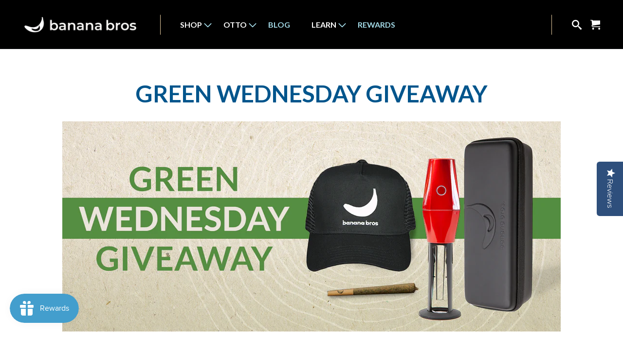

--- FILE ---
content_type: text/html; charset=UTF-8
request_url: https://app.viralsweep.com/vrlswp/widget/d781ad-98767?rndid=98767_322630&framed=1&vs_eid_hash=&ref=&source_url=https%3A%2F%2Fbananabros.com%2Fpages%2Fgreen-wednesday-giveaway&hsh=&hash=
body_size: 19889
content:
<!DOCTYPE html PUBLIC "-//W3C//DTD XHTML 1.0 Transitional//EN" "w3.org/TR/xhtml1/DTD/xhtml1-transitional.dtd">
<html>

<head>
    <title>Green Wednesday Giveaway From banana bros.November 01, 2021-November 15, 2021</title>

    <meta charset="utf-8">
    <meta http-equiv="X-UA-Compatible" content="IE=edge">
    <meta name="viewport" content="width=device-width, initial-scale=1">
    <meta name="description" content="Green Wednesday Giveaway From banana bros.November 01, 2021-November 15, 2021">

            <meta name="robots" content="noindex,nofollow" />
    
            <meta CONTENT='NOINDEX, FOLLOW' NAME='ROBOTS'>
    
    <meta name="twitter:card" content="summary_large_image" />
    <meta name="twitter:title" content="Green Wednesday Giveaway From banana bros.November 01, 2021-November 15, 2021" />
    <meta name="twitter:description" content="A $260 VALUE!In honor of Green Wednesday, we’re hooking you up with a chance to win an Exclusive banana bros. Holiday Bundle.&nbsp;Everything you need to roll the perfect pre-rolls for your Thanksgiving pre-game, this bundle includes:1 Metallic Red OTTO1 Carrying Case1 banana bros. Hat with Stash Pocket40 banana bros. Premium Cones" />
    <meta name="twitter:image" content="" />

    <meta property="og:url" content="https://app.viralsweep.com/sweeps/full/d781ad-98767?framed=1" />
    <meta property="og:type" content="article" />
    <meta property="og:title" content="Green Wednesday Giveaway From banana bros.November 01, 2021-November 15, 2021" />
    <meta property="og:image" content="" />
    <meta property="og:site_name" content="Viralsweep" />

    <meta property="og:description" content="A $260 VALUE!In honor of Green Wednesday, we’re hooking you up with a chance to win an Exclusive banana bros. Holiday Bundle.&nbsp;Everything you need to roll the perfect pre-rolls for your Thanksgiving pre-game, this bundle includes:1 Metallic Red OTTO1 Carrying Case1 banana bros. Hat with Stash Pocket40 banana bros. Premium Cones" />
    <meta property="fb:admins" content="1088490351" />
    <meta property="fb:admins" content="11512735" />
    <meta property="fb:admins" content="1088490312" />
    
    <!-- Social Meta -->
    <meta>
    <!-- //Social Meta -->

    <link rel="stylesheet" href="/assets/css/template/css_v3.css?v=3.141" />
    
    <script src="https://challenges.cloudflare.com/turnstile/v0/api.js" async defer></script>

    <link rel="stylesheet" href="/assets/fonts/vsfont/css/vsfont.css?v=3.141" />
    <!-- We'll have a base template and apply our own 'Custom CSS' on top of it. Give customers option to set their giveaway to base template for super customization -->

    <link rel="stylesheet" href="/vendor/phone_country_codes/build/css/intlTelInput.css?v=3.141" />
        
    
    
            <style type="text/css">
            body.widget .container {
                max-width: calc(100% + 100px);
                margin: 0 auto !important;
                padding: 50px !important;
            }

            @media only screen and (max-width:899px) {
                body.widget .container {
                    padding: 0 !important;
                }
            }
        </style>
    
    
    <link rel="stylesheet" href="/assets/css/template/ie.css?v=3.141" />

    <script src="https://www.instagram.com/embed.js"></script>
    <script type="text/javascript">
        var VS_DIR = '';
    </script>
    <script type="text/javascript">
        var VS_DOMAIN = 'https://app.viralsweep.com';
    </script>
    <script type="text/javascript">
        var PID = '98767';
    </script>
    <script type="text/javascript">
        var PHID = 'd781ad-98767';
    </script>

            <script type="text/javascript">
            window.NREUM || (NREUM = {}), __nr_require = function(t, n, e) {
                function r(e) {
                    if (!n[e]) {
                        var o = n[e] = {
                            exports: {}
                        };
                        t[e][0].call(o.exports, function(n) {
                            var o = t[e][1][n];
                            return r(o || n)
                        }, o, o.exports)
                    }
                    return n[e].exports
                }
                if ("function" == typeof __nr_require) return __nr_require;
                for (var o = 0; o < e.length; o++) r(e[o]);
                return r
            }({
                1: [function(t, n, e) {
                    function r(t) {
                        try {
                            s.console && console.log(t)
                        } catch (n) {}
                    }
                    var o, i = t("ee"),
                        a = t(15),
                        s = {};
                    try {
                        o = localStorage.getItem("__nr_flags").split(","), console && "function" == typeof console.log && (s.console = !0, o.indexOf("dev") !== -1 && (s.dev = !0), o.indexOf("nr_dev") !== -1 && (s.nrDev = !0))
                    } catch (c) {}
                    s.nrDev && i.on("internal-error", function(t) {
                        r(t.stack)
                    }), s.dev && i.on("fn-err", function(t, n, e) {
                        r(e.stack)
                    }), s.dev && (r("NR AGENT IN DEVELOPMENT MODE"), r("flags: " + a(s, function(t, n) {
                        return t
                    }).join(", ")))
                }, {}],
                2: [function(t, n, e) {
                    function r(t, n, e, r, s) {
                        try {
                            p ? p -= 1 : o(s || new UncaughtException(t, n, e), !0)
                        } catch (f) {
                            try {
                                i("ierr", [f, c.now(), !0])
                            } catch (d) {}
                        }
                        return "function" == typeof u && u.apply(this, a(arguments))
                    }

                    function UncaughtException(t, n, e) {
                        this.message = t || "Uncaught error with no additional information", this.sourceURL = n, this.line = e
                    }

                    function o(t, n) {
                        var e = n ? null : c.now();
                        i("err", [t, e])
                    }
                    var i = t("handle"),
                        a = t(16),
                        s = t("ee"),
                        c = t("loader"),
                        f = t("gos"),
                        u = window.onerror,
                        d = !1,
                        l = "nr@seenError",
                        p = 0;
                    c.features.err = !0, t(1), window.onerror = r;
                    try {
                        throw new Error
                    } catch (h) {
                        "stack" in h && (t(8), t(7), "addEventListener" in window && t(5), c.xhrWrappable && t(9), d = !0)
                    }
                    s.on("fn-start", function(t, n, e) {
                        d && (p += 1)
                    }), s.on("fn-err", function(t, n, e) {
                        d && !e[l] && (f(e, l, function() {
                            return !0
                        }), this.thrown = !0, o(e))
                    }), s.on("fn-end", function() {
                        d && !this.thrown && p > 0 && (p -= 1)
                    }), s.on("internal-error", function(t) {
                        i("ierr", [t, c.now(), !0])
                    })
                }, {}],
                3: [function(t, n, e) {
                    t("loader").features.ins = !0
                }, {}],
                4: [function(t, n, e) {
                    function r(t) {}
                    if (window.performance && window.performance.timing && window.performance.getEntriesByType) {
                        var o = t("ee"),
                            i = t("handle"),
                            a = t(8),
                            s = t(7),
                            c = "learResourceTimings",
                            f = "addEventListener",
                            u = "resourcetimingbufferfull",
                            d = "bstResource",
                            l = "resource",
                            p = "-start",
                            h = "-end",
                            m = "fn" + p,
                            w = "fn" + h,
                            v = "bstTimer",
                            y = "pushState",
                            g = t("loader");
                        g.features.stn = !0, t(6);
                        var b = NREUM.o.EV;
                        o.on(m, function(t, n) {
                            var e = t[0];
                            e instanceof b && (this.bstStart = g.now())
                        }), o.on(w, function(t, n) {
                            var e = t[0];
                            e instanceof b && i("bst", [e, n, this.bstStart, g.now()])
                        }), a.on(m, function(t, n, e) {
                            this.bstStart = g.now(), this.bstType = e
                        }), a.on(w, function(t, n) {
                            i(v, [n, this.bstStart, g.now(), this.bstType])
                        }), s.on(m, function() {
                            this.bstStart = g.now()
                        }), s.on(w, function(t, n) {
                            i(v, [n, this.bstStart, g.now(), "requestAnimationFrame"])
                        }), o.on(y + p, function(t) {
                            this.time = g.now(), this.startPath = location.pathname + location.hash
                        }), o.on(y + h, function(t) {
                            i("bstHist", [location.pathname + location.hash, this.startPath, this.time])
                        }), f in window.performance && (window.performance["c" + c] ? window.performance[f](u, function(t) {
                            i(d, [window.performance.getEntriesByType(l)]), window.performance["c" + c]()
                        }, !1) : window.performance[f]("webkit" + u, function(t) {
                            i(d, [window.performance.getEntriesByType(l)]), window.performance["webkitC" + c]()
                        }, !1)), document[f]("scroll", r, {
                            passive: !0
                        }), document[f]("keypress", r, !1), document[f]("click", r, !1)
                    }
                }, {}],
                5: [function(t, n, e) {
                    function r(t) {
                        for (var n = t; n && !n.hasOwnProperty(u);) n = Object.getPrototypeOf(n);
                        n && o(n)
                    }

                    function o(t) {
                        s.inPlace(t, [u, d], "-", i)
                    }

                    function i(t, n) {
                        return t[1]
                    }
                    var a = t("ee").get("events"),
                        s = t(18)(a, !0),
                        c = t("gos"),
                        f = XMLHttpRequest,
                        u = "addEventListener",
                        d = "removeEventListener";
                    n.exports = a, "getPrototypeOf" in Object ? (r(document), r(window), r(f.prototype)) : f.prototype.hasOwnProperty(u) && (o(window), o(f.prototype)), a.on(u + "-start", function(t, n) {
                        var e = t[1],
                            r = c(e, "nr@wrapped", function() {
                                function t() {
                                    if ("function" == typeof e.handleEvent) return e.handleEvent.apply(e, arguments)
                                }
                                var n = {
                                    object: t,
                                    "function": e
                                } [typeof e];
                                return n ? s(n, "fn-", null, n.name || "anonymous") : e
                            });
                        this.wrapped = t[1] = r
                    }), a.on(d + "-start", function(t) {
                        t[1] = this.wrapped || t[1]
                    })
                }, {}],
                6: [function(t, n, e) {
                    var r = t("ee").get("history"),
                        o = t(18)(r);
                    n.exports = r, o.inPlace(window.history, ["pushState", "replaceState"], "-")
                }, {}],
                7: [function(t, n, e) {
                    var r = t("ee").get("raf"),
                        o = t(18)(r),
                        i = "equestAnimationFrame";
                    n.exports = r, o.inPlace(window, ["r" + i, "mozR" + i, "webkitR" + i, "msR" + i], "raf-"), r.on("raf-start", function(t) {
                        t[0] = o(t[0], "fn-")
                    })
                }, {}],
                8: [function(t, n, e) {
                    function r(t, n, e) {
                        t[0] = a(t[0], "fn-", null, e)
                    }

                    function o(t, n, e) {
                        this.method = e, this.timerDuration = isNaN(t[1]) ? 0 : +t[1], t[0] = a(t[0], "fn-", this, e)
                    }
                    var i = t("ee").get("timer"),
                        a = t(18)(i),
                        s = "setTimeout",
                        c = "setInterval",
                        f = "clearTimeout",
                        u = "-start",
                        d = "-";
                    n.exports = i, a.inPlace(window, [s, "setImmediate"], s + d), a.inPlace(window, [c], c + d), a.inPlace(window, [f, "clearImmediate"], f + d), i.on(c + u, r), i.on(s + u, o)
                }, {}],
                9: [function(t, n, e) {
                    function r(t, n) {
                        d.inPlace(n, ["onreadystatechange"], "fn-", s)
                    }

                    function o() {
                        var t = this,
                            n = u.context(t);
                        t.readyState > 3 && !n.resolved && (n.resolved = !0, u.emit("xhr-resolved", [], t)), d.inPlace(t, y, "fn-", s)
                    }

                    function i(t) {
                        g.push(t), h && (x ? x.then(a) : w ? w(a) : (E = -E, O.data = E))
                    }

                    function a() {
                        for (var t = 0; t < g.length; t++) r([], g[t]);
                        g.length && (g = [])
                    }

                    function s(t, n) {
                        return n
                    }

                    function c(t, n) {
                        for (var e in t) n[e] = t[e];
                        return n
                    }
                    t(5);
                    var f = t("ee"),
                        u = f.get("xhr"),
                        d = t(18)(u),
                        l = NREUM.o,
                        p = l.XHR,
                        h = l.MO,
                        m = l.PR,
                        w = l.SI,
                        v = "readystatechange",
                        y = ["onload", "onerror", "onabort", "onloadstart", "onloadend", "onprogress", "ontimeout"],
                        g = [];
                    n.exports = u;
                    var b = window.XMLHttpRequest = function(t) {
                        var n = new p(t);
                        try {
                            u.emit("new-xhr", [n], n), n.addEventListener(v, o, !1)
                        } catch (e) {
                            try {
                                u.emit("internal-error", [e])
                            } catch (r) {}
                        }
                        return n
                    };
                    if (c(p, b), b.prototype = p.prototype, d.inPlace(b.prototype, ["open", "send"], "-xhr-", s), u.on("send-xhr-start", function(t, n) {
                            r(t, n), i(n)
                        }), u.on("open-xhr-start", r), h) {
                        var x = m && m.resolve();
                        if (!w && !m) {
                            var E = 1,
                                O = document.createTextNode(E);
                            new h(a).observe(O, {
                                characterData: !0
                            })
                        }
                    } else f.on("fn-end", function(t) {
                        t[0] && t[0].type === v || a()
                    })
                }, {}],
                10: [function(t, n, e) {
                    function r(t) {
                        var n = this.params,
                            e = this.metrics;
                        if (!this.ended) {
                            this.ended = !0;
                            for (var r = 0; r < d; r++) t.removeEventListener(u[r], this.listener, !1);
                            if (!n.aborted) {
                                if (e.duration = a.now() - this.startTime, 4 === t.readyState) {
                                    n.status = t.status;
                                    var i = o(t, this.lastSize);
                                    if (i && (e.rxSize = i), this.sameOrigin) {
                                        var c = t.getResponseHeader("X-NewRelic-App-Data");
                                        c && (n.cat = c.split(", ").pop())
                                    }
                                } else n.status = 0;
                                e.cbTime = this.cbTime, f.emit("xhr-done", [t], t), s("xhr", [n, e, this.startTime])
                            }
                        }
                    }

                    function o(t, n) {
                        var e = t.responseType;
                        if ("json" === e && null !== n) return n;
                        var r = "arraybuffer" === e || "blob" === e || "json" === e ? t.response : t.responseText;
                        return h(r)
                    }

                    function i(t, n) {
                        var e = c(n),
                            r = t.params;
                        r.host = e.hostname + ":" + e.port, r.pathname = e.pathname, t.sameOrigin = e.sameOrigin
                    }
                    var a = t("loader");
                    if (a.xhrWrappable) {
                        var s = t("handle"),
                            c = t(11),
                            f = t("ee"),
                            u = ["load", "error", "abort", "timeout"],
                            d = u.length,
                            l = t("id"),
                            p = t(14),
                            h = t(13),
                            m = window.XMLHttpRequest;
                        a.features.xhr = !0, t(9), f.on("new-xhr", function(t) {
                            var n = this;
                            n.totalCbs = 0, n.called = 0, n.cbTime = 0, n.end = r, n.ended = !1, n.xhrGuids = {}, n.lastSize = null, p && (p > 34 || p < 10) || window.opera || t.addEventListener("progress", function(t) {
                                n.lastSize = t.loaded
                            }, !1)
                        }), f.on("open-xhr-start", function(t) {
                            this.params = {
                                method: t[0]
                            }, i(this, t[1]), this.metrics = {}
                        }), f.on("open-xhr-end", function(t, n) {
                            "loader_config" in NREUM && "xpid" in NREUM.loader_config && this.sameOrigin && n.setRequestHeader("X-NewRelic-ID", NREUM.loader_config.xpid)
                        }), f.on("send-xhr-start", function(t, n) {
                            var e = this.metrics,
                                r = t[0],
                                o = this;
                            if (e && r) {
                                var i = h(r);
                                i && (e.txSize = i)
                            }
                            this.startTime = a.now(), this.listener = function(t) {
                                try {
                                    "abort" === t.type && (o.params.aborted = !0), ("load" !== t.type || o.called === o.totalCbs && (o.onloadCalled || "function" != typeof n.onload)) && o.end(n)
                                } catch (e) {
                                    try {
                                        f.emit("internal-error", [e])
                                    } catch (r) {}
                                }
                            };
                            for (var s = 0; s < d; s++) n.addEventListener(u[s], this.listener, !1)
                        }), f.on("xhr-cb-time", function(t, n, e) {
                            this.cbTime += t, n ? this.onloadCalled = !0 : this.called += 1, this.called !== this.totalCbs || !this.onloadCalled && "function" == typeof e.onload || this.end(e)
                        }), f.on("xhr-load-added", function(t, n) {
                            var e = "" + l(t) + !!n;
                            this.xhrGuids && !this.xhrGuids[e] && (this.xhrGuids[e] = !0, this.totalCbs += 1)
                        }), f.on("xhr-load-removed", function(t, n) {
                            var e = "" + l(t) + !!n;
                            this.xhrGuids && this.xhrGuids[e] && (delete this.xhrGuids[e], this.totalCbs -= 1)
                        }), f.on("addEventListener-end", function(t, n) {
                            n instanceof m && "load" === t[0] && f.emit("xhr-load-added", [t[1], t[2]], n)
                        }), f.on("removeEventListener-end", function(t, n) {
                            n instanceof m && "load" === t[0] && f.emit("xhr-load-removed", [t[1], t[2]], n)
                        }), f.on("fn-start", function(t, n, e) {
                            n instanceof m && ("onload" === e && (this.onload = !0), ("load" === (t[0] && t[0].type) || this.onload) && (this.xhrCbStart = a.now()))
                        }), f.on("fn-end", function(t, n) {
                            this.xhrCbStart && f.emit("xhr-cb-time", [a.now() - this.xhrCbStart, this.onload, n], n)
                        })
                    }
                }, {}],
                11: [function(t, n, e) {
                    n.exports = function(t) {
                        var n = document.createElement("a"),
                            e = window.location,
                            r = {};
                        n.href = t, r.port = n.port;
                        var o = n.href.split("://");
                        !r.port && o[1] && (r.port = o[1].split("/")[0].split("@").pop().split(":")[1]), r.port && "0" !== r.port || (r.port = "https" === o[0] ? "443" : "80"), r.hostname = n.hostname || e.hostname, r.pathname = n.pathname, r.protocol = o[0], "/" !== r.pathname.charAt(0) && (r.pathname = "/" + r.pathname);
                        var i = !n.protocol || ":" === n.protocol || n.protocol === e.protocol,
                            a = n.hostname === document.domain && n.port === e.port;
                        return r.sameOrigin = i && (!n.hostname || a), r
                    }
                }, {}],
                12: [function(t, n, e) {
                    function r() {}

                    function o(t, n, e) {
                        return function() {
                            return i(t, [f.now()].concat(s(arguments)), n ? null : this, e), n ? void 0 : this
                        }
                    }
                    var i = t("handle"),
                        a = t(15),
                        s = t(16),
                        c = t("ee").get("tracer"),
                        f = t("loader"),
                        u = NREUM;
                    "undefined" == typeof window.newrelic && (newrelic = u);
                    var d = ["setPageViewName", "setCustomAttribute", "setErrorHandler", "finished", "addToTrace", "inlineHit", "addRelease"],
                        l = "api-",
                        p = l + "ixn-";
                    a(d, function(t, n) {
                        u[n] = o(l + n, !0, "api")
                    }), u.addPageAction = o(l + "addPageAction", !0), u.setCurrentRouteName = o(l + "routeName", !0), n.exports = newrelic, u.interaction = function() {
                        return (new r).get()
                    };
                    var h = r.prototype = {
                        createTracer: function(t, n) {
                            var e = {},
                                r = this,
                                o = "function" == typeof n;
                            return i(p + "tracer", [f.now(), t, e], r),
                                function() {
                                    if (c.emit((o ? "" : "no-") + "fn-start", [f.now(), r, o], e), o) try {
                                        return n.apply(this, arguments)
                                    } catch (t) {
                                        throw c.emit("fn-err", [arguments, this, t], e), t
                                    } finally {
                                        c.emit("fn-end", [f.now()], e)
                                    }
                                }
                        }
                    };
                    a("setName,setAttribute,save,ignore,onEnd,getContext,end,get".split(","), function(t, n) {
                        h[n] = o(p + n)
                    }), newrelic.noticeError = function(t) {
                        "string" == typeof t && (t = new Error(t)), i("err", [t, f.now()])
                    }
                }, {}],
                13: [function(t, n, e) {
                    n.exports = function(t) {
                        if ("string" == typeof t && t.length) return t.length;
                        if ("object" == typeof t) {
                            if ("undefined" != typeof ArrayBuffer && t instanceof ArrayBuffer && t.byteLength) return t.byteLength;
                            if ("undefined" != typeof Blob && t instanceof Blob && t.size) return t.size;
                            if (!("undefined" != typeof FormData && t instanceof FormData)) try {
                                return JSON.stringify(t).length
                            } catch (n) {
                                return
                            }
                        }
                    }
                }, {}],
                14: [function(t, n, e) {
                    var r = 0,
                        o = navigator.userAgent.match(/Firefox[\/\s](\d+\.\d+)/);
                    o && (r = +o[1]), n.exports = r
                }, {}],
                15: [function(t, n, e) {
                    function r(t, n) {
                        var e = [],
                            r = "",
                            i = 0;
                        for (r in t) o.call(t, r) && (e[i] = n(r, t[r]), i += 1);
                        return e
                    }
                    var o = Object.prototype.hasOwnProperty;
                    n.exports = r
                }, {}],
                16: [function(t, n, e) {
                    function r(t, n, e) {
                        n || (n = 0), "undefined" == typeof e && (e = t ? t.length : 0);
                        for (var r = -1, o = e - n || 0, i = Array(o < 0 ? 0 : o); ++r < o;) i[r] = t[n + r];
                        return i
                    }
                    n.exports = r
                }, {}],
                17: [function(t, n, e) {
                    n.exports = {
                        exists: "undefined" != typeof window.performance && window.performance.timing && "undefined" != typeof window.performance.timing.navigationStart
                    }
                }, {}],
                18: [function(t, n, e) {
                    function r(t) {
                        return !(t && t instanceof Function && t.apply && !t[a])
                    }
                    var o = t("ee"),
                        i = t(16),
                        a = "nr@original",
                        s = Object.prototype.hasOwnProperty,
                        c = !1;
                    n.exports = function(t, n) {
                        function e(t, n, e, o) {
                            function nrWrapper() {
                                var r, a, s, c;
                                try {
                                    a = this, r = i(arguments), s = "function" == typeof e ? e(r, a) : e || {}
                                } catch (f) {
                                    l([f, "", [r, a, o], s])
                                }
                                u(n + "start", [r, a, o], s);
                                try {
                                    return c = t.apply(a, r)
                                } catch (d) {
                                    throw u(n + "err", [r, a, d], s), d
                                } finally {
                                    u(n + "end", [r, a, c], s)
                                }
                            }
                            return r(t) ? t : (n || (n = ""), nrWrapper[a] = t, d(t, nrWrapper), nrWrapper)
                        }

                        function f(t, n, o, i) {
                            o || (o = "");
                            var a, s, c, f = "-" === o.charAt(0);
                            for (c = 0; c < n.length; c++) s = n[c], a = t[s], r(a) || (t[s] = e(a, f ? s + o : o, i, s))
                        }

                        function u(e, r, o) {
                            if (!c || n) {
                                var i = c;
                                c = !0;
                                try {
                                    t.emit(e, r, o, n)
                                } catch (a) {
                                    l([a, e, r, o])
                                }
                                c = i
                            }
                        }

                        function d(t, n) {
                            if (Object.defineProperty && Object.keys) try {
                                var e = Object.keys(t);
                                return e.forEach(function(e) {
                                    Object.defineProperty(n, e, {
                                        get: function() {
                                            return t[e]
                                        },
                                        set: function(n) {
                                            return t[e] = n, n
                                        }
                                    })
                                }), n
                            } catch (r) {
                                l([r])
                            }
                            for (var o in t) s.call(t, o) && (n[o] = t[o]);
                            return n
                        }

                        function l(n) {
                            try {
                                t.emit("internal-error", n)
                            } catch (e) {}
                        }
                        return t || (t = o), e.inPlace = f, e.flag = a, e
                    }
                }, {}],
                ee: [function(t, n, e) {
                    function r() {}

                    function o(t) {
                        function n(t) {
                            return t && t instanceof r ? t : t ? c(t, s, i) : i()
                        }

                        function e(e, r, o, i) {
                            if (!l.aborted || i) {
                                t && t(e, r, o);
                                for (var a = n(o), s = h(e), c = s.length, f = 0; f < c; f++) s[f].apply(a, r);
                                var d = u[y[e]];
                                return d && d.push([g, e, r, a]), a
                            }
                        }

                        function p(t, n) {
                            v[t] = h(t).concat(n)
                        }

                        function h(t) {
                            return v[t] || []
                        }

                        function m(t) {
                            return d[t] = d[t] || o(e)
                        }

                        function w(t, n) {
                            f(t, function(t, e) {
                                n = n || "feature", y[e] = n, n in u || (u[n] = [])
                            })
                        }
                        var v = {},
                            y = {},
                            g = {
                                on: p,
                                emit: e,
                                get: m,
                                listeners: h,
                                context: n,
                                buffer: w,
                                abort: a,
                                aborted: !1
                            };
                        return g
                    }

                    function i() {
                        return new r
                    }

                    function a() {
                        (u.api || u.feature) && (l.aborted = !0, u = l.backlog = {})
                    }
                    var s = "nr@context",
                        c = t("gos"),
                        f = t(15),
                        u = {},
                        d = {},
                        l = n.exports = o();
                    l.backlog = u
                }, {}],
                gos: [function(t, n, e) {
                    function r(t, n, e) {
                        if (o.call(t, n)) return t[n];
                        var r = e();
                        if (Object.defineProperty && Object.keys) try {
                            return Object.defineProperty(t, n, {
                                value: r,
                                writable: !0,
                                enumerable: !1
                            }), r
                        } catch (i) {}
                        return t[n] = r, r
                    }
                    var o = Object.prototype.hasOwnProperty;
                    n.exports = r
                }, {}],
                handle: [function(t, n, e) {
                    function r(t, n, e, r) {
                        o.buffer([t], r), o.emit(t, n, e)
                    }
                    var o = t("ee").get("handle");
                    n.exports = r, r.ee = o
                }, {}],
                id: [function(t, n, e) {
                    function r(t) {
                        var n = typeof t;
                        return !t || "object" !== n && "function" !== n ? -1 : t === window ? 0 : a(t, i, function() {
                            return o++
                        })
                    }
                    var o = 1,
                        i = "nr@id",
                        a = t("gos");
                    n.exports = r
                }, {}],
                loader: [function(t, n, e) {
                    function r() {
                        if (!x++) {
                            var t = b.info = NREUM.info,
                                n = l.getElementsByTagName("script")[0];
                            if (setTimeout(u.abort, 3e4), !(t && t.licenseKey && t.applicationID && n)) return u.abort();
                            f(y, function(n, e) {
                                t[n] || (t[n] = e)
                            }), c("mark", ["onload", a() + b.offset], null, "api");
                            var e = l.createElement("script");
                            e.src = "https://" + t.agent, n.parentNode.insertBefore(e, n)
                        }
                    }

                    function o() {
                        "complete" === l.readyState && i()
                    }

                    function i() {
                        c("mark", ["domContent", a() + b.offset], null, "api")
                    }

                    function a() {
                        return E.exists && performance.now ? Math.round(performance.now()) : (s = Math.max((new Date).getTime(), s)) - b.offset
                    }
                    var s = (new Date).getTime(),
                        c = t("handle"),
                        f = t(15),
                        u = t("ee"),
                        d = window,
                        l = d.document,
                        p = "addEventListener",
                        h = "attachEvent",
                        m = d.XMLHttpRequest,
                        w = m && m.prototype;
                    NREUM.o = {
                        ST: setTimeout,
                        SI: d.setImmediate,
                        CT: clearTimeout,
                        XHR: m,
                        REQ: d.Request,
                        EV: d.Event,
                        PR: d.Promise,
                        MO: d.MutationObserver
                    };
                    var v = "" + location,
                        y = {
                            beacon: "bam.nr-data.net",
                            errorBeacon: "bam.nr-data.net",
                            agent: "js-agent.newrelic.com/nr-1071.min.js"
                        },
                        g = m && w && w[p] && !/CriOS/.test(navigator.userAgent),
                        b = n.exports = {
                            offset: s,
                            now: a,
                            origin: v,
                            features: {},
                            xhrWrappable: g
                        };
                    t(12), l[p] ? (l[p]("DOMContentLoaded", i, !1), d[p]("load", r, !1)) : (l[h]("onreadystatechange", o), d[h]("onload", r)), c("mark", ["firstbyte", s], null, "api");
                    var x = 0,
                        E = t(17)
                }, {}]
            }, {}, ["loader", 2, 10, 4, 3]);;
            NREUM.info = {
                beacon: "bam.nr-data.net",
                errorBeacon: "bam.nr-data.net",
                licenseKey: "1c9b88d932",
                applicationID: "88700390",
                sa: 1
            }
        </script>
    
    <link rel="stylesheet" href="/assets/js/vendor/fontawesome/css/all.css?v=3.141" />
    <link href="/assets/css/google_fonts.css" rel="stylesheet">

    <style>
:not(label) > p, .pre-entry form .content_block_content, .pre .email-verification, form .email-verification a, form .email-verification a:hover {font-family:Noto Sans,Helvetica,Arial,sans-serif;} .gallery {font-family:Noto Sans,Helvetica,Arial,sans-serif;} .description, .description span {font-family:Noto Sans,Helvetica,Arial,sans-serif!important;} .gallery > ul.submissions > .galleryMenu .search input, .gallery > ul.submissions > .galleryMenu .option li {font-family:Noto Sans,Helvetica,Arial,sans-serif} /* default_font_family */
h1, h2, h3, h4, h5, h6, h1 p, h2 p, h3 p, h4 p, h5 p, h6 p, h1 li, h2 li, h3 li, h4 li, h5 li, h6 li {font-family:Lato,Helvetica,Arial,sans-serif;} .title, .title span, .footer li > span {font-family:Lato,Helvetica,Arial,sans-serif!important;} /* header_font_family */
body i, ul.promotion-details li > i {color:rgb(0, 0, 0);} .actions > ul > li > span:nth-of-type(1) .icon i {color:rgb(0, 0, 0);} ul.entry-details > span i {color:rgb(0, 0, 0);} ul.entry-details li > i {color:rgb(0, 0, 0);} form .gdpr i {color:rgb(0, 0, 0);} form div.form-item.icon > i {color:rgb(0, 0, 0);} form .dual_type_options a > h3 i {color:rgb(0, 0, 0)!important;} form .dual_type_wrapper label i, .single_upload_wrapper label i {color:rgb(0, 0, 0)!important;} ul.share li {background:transparent;border:1px solid rgb(0, 0, 0);} ul.share li:hover {background:none;} form input.referral-link + span.trigger-copy i, form input.referral-link + span.trigger-copy-wrapper i {color:rgb(0, 0, 0)!important;} form input.referral-link + span.trigger-copy.success:after, form input.referral-link + span.trigger-copy-wrapper.success:after {color:rgb(0, 0, 0)!important;} span.upload_photo_action_wrapper i {color:rgb(0, 0, 0);} .actions > ul.referrals > li .objective i {color:rgb(0, 0, 0);} .actions > ul.referrals > li .objective .bottom {border-color:rgb(0, 0, 0);} .actions > ul.referrals > li .progress, .actions > ul.referrals > li + li .progress:before, .actions > ul.referrals > li:not(.unlocked):not(.selected):hover .progress {background:rgb(0, 0, 0);} .gallery > ul.submissions > .galleryMenu h3.search i, .gallery > ul.submissions > .galleryMenu .option li > i {color:rgb(0, 0, 0);} #aca_autofill .aca:before, #aca_autofill .aca.ac_has_section:before, #aca_autofill .aca.ac_has_section:after {color:rgb(0, 0, 0);opacity:0.75;} #aca_autofill .aca:hover:before, #aca_autofill .aca:hover:after, #aca_autofill .aca.active_section:before {color:rgb(0, 0, 0);opacity:1;} .actions > ul > li.review .review-rating ul li.selected:before, .actions > ul > li.review .review-rating ul li.selected ~ li:before {color:rgb(0, 0, 0);opacity:1;} .actions > ul > li.review .review-rating ul:hover li:hover:before, .actions > ul > li.review .review-rating ul:hover li:hover ~ li:before {color:rgb(0, 0, 0)!important;opacity:1;} /* default_icon_color */
.actions > ul > li:hover > span:nth-of-type(1) .icon i, .actions > ul > li.selected > span:nth-of-type(1) .icon i {color:rgb(127, 127, 127)!important;} form input.referral-link + span.trigger-copy:hover i, form input.referral-link + span.trigger-copy-wrapper:hover i {color:rgb(127, 127, 127)!important;} ul.share li:hover i {color:rgb(127, 127, 127);} ul.share li:hover {background:transparent;border:1px solid rgb(127, 127, 127);} .actions > ul.referrals > li:hover .objective i, .actions > ul.referrals > li:not(.unlocked):hover .objective, .actions > ul.referrals > li.selected .objective i {color:rgb(127, 127, 127);} .gallery > ul.submissions > .galleryMenu .option li:not(.categories):hover > i, .actions > ul.referrals > li.selected:not(.unlocked) .objective {color:rgb(127, 127, 127);} .actions > ul.referrals > li:hover .objective .bottom, .actions > ul.referrals > li.selected .objective .bottom {border-color:rgb(127, 127, 127);} .actions > ul.referrals > li.selected:not(.unlocked):hover .progress:after, .actions > ul.referrals > li:not(.unlocked):hover .progress:before, .actions > ul.referrals > li:not(.unlocked):not(.selected):hover .progress, .actions > ul.referrals > li.selected:not(.unlocked) .progress:before, .actions > ul.referrals > li.selected:not(.unlocked) .progress:after {background:rgb(127, 127, 127);} /* default_icon_color_inverted */
form span.complete div.form-item.icon > i {color:rgb(150, 203, 73)!important;}form input.referral-link + span.trigger-copy.success:after, form input.referral-link + span.trigger-copy-wrapper.success:after, ul.share li.trigger-copy-gallery.success:after {color:rgb(150, 203, 73)!important;} ul.share li.success {border-color:rgb(150, 203, 73);} .actions > ul > li > span:nth-of-type(2):after {color:rgb(150, 203, 73);} .actions > ul.referrals > li.unlocked .objective i {color:rgb(150, 203, 73);} .actions > ul.referrals > li.unlocked .objective .top, .actions > ul.referrals > li .objective .top {border-color:rgb(150, 203, 73);} .actions > ul.referrals > li.unlocked .progress, .actions > ul.referrals > li.unlocked + li .progress:before, .actions > ul.referrals > li.unlocked + li:hover .progress:before, .actions > ul.referrals > li.unlocked + li.selected:not(.unlocked) .progress:before, .actions > ul.referrals > li.unlocked + li:not(.unlocked):hover .progress:before {background:rgb(150, 203, 73);} .gallery > ul.submissions > .galleryMenu .option li.selected > i:before {color:rgb(150, 203, 73);} /* success_icon_color */
form span.warning div.form-item.icon > i {color:rgb(203, 73, 73)!important;} /* error_icon_color */
form input[type], form input[type=number], form input[type=password], form input[type=tel], form select, form textarea {border-top:3px solid transparent;} form .dual_type_options, form .dual_type_wrapper_video, form .dual_type_wrapper_photo, form .dual_type_cap_add_wrapper, form > .single_upload_wrapper, form > .form_paging > .single_upload_wrapper, #signature {border-top:3px solid transparent;} .signature label {top:calc(10px + 3px);} .buy-votes label {border-top:3px solid transparent;} /* form_input_border_width_top */
form input[type], form input[type=number], form input[type=password], form input[type=tel], form select, form textarea {border-right:3px solid transparent;} form div.form-item:not(.icon) input[type], form div.form-item:not(.icon) input[type=number], form div.form-item:not(.icon) input[type=password], form div.form-item:not(.icon) input[type=tel], form div.form-item:not(.icon) select, form div.form-item:not(.icon) textarea, form .card-reader input, form.vote_collect_form input, .actions form select, .actions form textarea, .post-entry form input, .gallery form input, .gallery form textarea, .gallery form select {padding-right:10px;} form .dual_type_options, form .dual_type_wrapper_video, form .dual_type_wrapper_photo, form .dual_type_cap_add_wrapper, form > .single_upload_wrapper, form > .form_paging > .single_upload_wrapper, #signature {border-right:3px solid transparent;} .buy-votes label {border-right:3px solid transparent;} /* form_input_border_width_right */
form input[type], form input[type=number], form input[type=password], form input[type=tel], form select, form textarea {border-bottom:3px solid transparent;} form .dual_type_options, form .dual_type_wrapper_video, form .dual_type_wrapper_photo, form .dual_type_cap_add_wrapper, form > .single_upload_wrapper, form > .form_paging > .single_upload_wrapper, #signature {border-bottom:3px solid transparent;} .buy-votes label {border-bottom:3px solid transparent;} /* form_input_border_width_bottom */
form input[type], form input[type=number], form input[type=password], form input[type=tel], form select, form textarea {border-left:3px solid transparent;} form div.form-item:not(.icon) input[type], form div.form-item:not(.icon) input[type=number], form div.form-item:not(.icon) input[type=password], form div.form-item:not(.icon) input[type=tel], form div.form-item:not(.icon) select, form div.form-item:not(.icon) textarea, form .card-reader input, form.vote_collect_form input, .actions form select, .post-entry form input, .gallery form input, .gallery form textarea, .gallery form select {padding-left:10px;} form div.form-item.icon > i {left:3px;} .form_item_wrapper *[class*="upload"] input, .form_item_wrapper *[class*="upload"] select, .form_item_wrapper[class*="upload"] input, .form_item_wrapper[class*="upload"] select {padding-left:10px;} form .dual_type_options, form .dual_type_wrapper_video, form .dual_type_wrapper_photo, form .dual_type_cap_add_wrapper, form > .single_upload_wrapper, form > .form_paging > .single_upload_wrapper, #signature {border-left:3px solid transparent;}  .signature label {left:calc(10px + 3px);} .buy-votes label {border-left:3px solid transparent;} /* form_input_border_width_left */
form input[type], form input[type=number], form input[type=password], form input[type=tel], form select, form textarea {border-color:rgb(1, 6, 13);} form .dual_type_options {border-color:rgb(1, 6, 13);} form .dual_type_options a {border-right:1px solid rgb(1, 6, 13);} form .dual_type_wrapper_video, form .dual_type_wrapper_photo, form .dual_type_cap_add_wrapper, form > .single_upload_wrapper, form > .form_paging > .single_upload_wrapper, #signature {border-color:rgb(1, 6, 13);} .intl-tel-input .selected-flag .iti-arrow {border-top:4px solid rgb(1, 6, 13);transition:border-top .15s ease-in-out;} #aca_autofill, .form_item_wrapper .auto_complete_options_wrapper {border-color:rgb(1, 6, 13);} .buy-votes label {border-color:rgb(1, 6, 13);} /* form_input_border_color */
form input[type], form input[type=number], form input[type=password], form input[type=tel], form select, form textarea {border-radius:3px;} form .dual_type_options {border-radius:3px;} form .dual_type_wrapper_video, form .dual_type_wrapper_photo, form .dual_type_cap_add_wrapper, form > .single_upload_wrapper, form > .form_paging > .single_upload_wrapper, #signature {border-radius:3px;} .buy-votes label, .buy-votes .cover {border-radius:3px;} /* form_field_border_radius */
form input[type], form input[type=number], form input[type=password], form input[type=tel], form select, form textarea {color:rgb(0, 0, 0);} *::-webkit-input-placeholder {color:rgb(0, 0, 0);opacity:1;} *::-moz-placeholder {color:rgb(0, 0, 0);opacity:1;} *:-moz-placeholder {color:rgb(0, 0, 0);opacity:1;} *:-ms-input-placeholder {color:rgb(0, 0, 0);opacity:1;} *::-ms-input-placeholder {color:rgb(0, 0, 0);opacity:1;} *:focus::-webkit-input-placeholder {color:rgb(0, 0, 0);opacity:1;} *:focus::-moz-placeholder {color:rgb(0, 0, 0);opacity:1;} *:focus:-moz-placeholder {color:rgb(0, 0, 0);opacity:1;} *:focus:-ms-input-placeholder {color:rgb(0, 0, 0);opacity:1;} *:focus::-ms-input-placeholder {color:rgb(0, 0, 0);opacity:1;} form select, form select:invalid, form select:valid, form select:focus {color:rgb(0, 0, 0);} form select, form select:invalid, form select:valid, form select:focus {background-image:url(data:image/svg+xml,%3C%3Fxml%20version%3D%221.0%22%20encoding%3D%22utf-8%22%3F%3E%0A%3C%21DOCTYPE%20svg%20PUBLIC%20%22-%2F%2FW3C%2F%2FDTD%20SVG%201.1%2F%2FEN%22%20%22http%3A%2F%2Fwww.w3.org%2FGraphics%2FSVG%2F1.1%2FDTD%2Fsvg11.dtd%22%3E%0A%3Csvg%20version%3D%221.1%22%20xmlns%3D%22http%3A%2F%2Fwww.w3.org%2F2000%2Fsvg%22%20xmlns%3Axlink%3D%22http%3A%2F%2Fwww.w3.org%2F1999%2Fxlink%22%20width%3D%2228%22%20height%3D%2232%22%20viewBox%3D%220%200%2028%2032%22%3E%0A%3Cpath%20fill%3D%22rgb%280%2C+0%2C+0%29%22%20d%3D%22M2.016%208.96l11.84%2011.392%2011.904-11.392q0.704-0.832%201.536%200%200.832%200.704%200%201.536l-12.672%2012.544q-0.704%200.704-1.536%200l-12.672-12.544q-0.832-0.832%200-1.536%200.768-0.768%201.6%200z%22%3E%3C%2Fpath%3E%0A%3C%2Fsvg%3E%0A);background-repeat:no-repeat;background-position:right 1em center;background-size:1.15em;} form .checkbox span label:after, form .radio > div > span label:after, form .multi_check > div > span label:after, .actions .question_radio label:after {background:rgb(0, 0, 0);} form .dual_type_wrapper .show_photo_option label, form .dual_type_wrapper .show_video_option label {color:rgb(0, 0, 0);} form a.add_another_upload h3, form a.add_another_upload_single h3 {border-color:rgb(0, 0, 0);} form input.referral-link + span.trigger-copy i, form input.referral-link + span.trigger-copy-wrapper i {color:rgb(0, 0, 0);} form input.referral-link + span.trigger-copy.success:after, form input.referral-link + span.trigger-copy-wrapper.success:after {color:rgb(0, 0, 0);} span.upload_photo_action_wrapper input.file_name_input {color:rgb(0, 0, 0);} #aca_autofill .aca, .form_item_wrapper .auto_complete_options_wrapper a {color:rgb(0, 0, 0);} .buy-votes label, .buy-votes label strong {color:rgb(0, 0, 0);} .upload_contest_photo_wrapper .upload_progress_bar .bar {background:rgb(0, 0, 0);} /* form_field_font_color */
form input[type], form input[type=number], form input[type=password], form input[type=tel], form select, form textarea {font-family:Noto Sans,Helvetica,Arial,sans-serif;} /* form_field_font_family */
.submit:not(.enter_sweeps):not(.form_continue), a.button:not(.enter_sweeps):not(.form_continue) {background:rgb(0, 0, 0);} .images .slidesjs-pagination li a.active:before, .gallery > .details ul.information li.more > ul li:before, .gallery > .details .image > ul.more li.active:before {background:rgb(0, 0, 0);} /* button_color_primary */
.submit:not(.enter_sweeps):not(.form_continue):after, a.button:not(.enter_sweeps):not(.form_continue):after {background:rgb(127, 127, 127);} /* button_color_primary_hover */
.submit:not(.enter_sweeps):not(.form_continue), a.button:not(.enter_sweeps):not(.form_continue) {font-family:Noto Sans,Helvetica,Arial,sans-serif;} /* button_font_family */
.submit:not(.enter_sweeps):not(.form_continue) {border-style:solid;} /* button_border_style */
.submit:not(.enter_sweeps):not(.form_continue):hover, .upload_contest_photo_wrapper:hover .submit:not(.enter_sweeps):not(.form_continue) {border-style:solid;} /* button_border_style_hover */
.promotion {border-width:2px;} /* promotion_border_width */
.promotion {border-color:rgb(127, 127, 127);} /* promotion_border_color */
.promotion {border-style:solid;} /* promotion_border_style */
.description {border-style:solid;} /* description_border_style */
.form {border-style:solid;} /* form_border_style */
.images {border-style:solid;} /* images_border_style */
.actions > ul {border-style:solid;} /* actions_border_style */
.submit.enter_sweeps, .submit.form_continue, form ul.pages li.progress span.meter {background:rgb(0, 0, 0);} form ul.pages li i:before, form ul.pages li.back i:before {color:rgb(0, 0, 0);-webkit-text-fill-color:transparent;background:rgb(0, 0, 0);} /* enter_color_primary */
.submit.enter_sweeps:after, .submit.form_continue:after {background:rgb(127, 127, 127);} /* enter_color_primary_hover */
.submit.enter_sweeps, .submit.form_continue {} form ul.pages li.next i:before {color:rgb(0, 0, 0);-webkit-text-fill-color:transparent;background:rgb(0, 0, 0);} /* enter_color_secondary */
.submit.enter_sweeps, .submit.form_continue {} /* enter_color_secondary_hover */
.submit.enter_sweeps, .submit.form_continue {font-family:Noto Sans,Helvetica,Arial,sans-serif;} /* enter_font_family */
.submit.enter_sweeps, .submit.form_continue {border-style:solid;} /* enter_border_style */
.submit.enter_sweeps:hover, .submit.form_continue:hover {border-style:solid;} /* enter_border_style_hover */
.submit.enter_sweeps, .submit.form_continue {float:none;} /* enter_align */
.logo, .logo_above {max-width:700px;} /* logo_max_width */
.submit.enter_sweeps, .submit.form_continue, form ul.pages li.progress span.meter {background:rgb(0, 0, 0);background:linear-gradient(45deg, rgb(0, 0, 0) 0%,rgb(0, 0, 0) 75%);}.submit.enter_sweeps:after, .submit.form_continue:after {background:rgb(127, 127, 127);background:linear-gradient(45deg, rgb(127, 127, 127) 0%,rgb(127, 127, 127) 75%);}</style>

    
    </head>

<body             data-cap-lang="" class="                  width-custom widget background-stretch images-hide over    type_sweeps ">


        <div class="background"></div>
    <div class="container">
                
                        <div class="promotion">

            
            
            <div class="test-mode">
                <i class="icon-lab-flask"></i>Test Mode
            </div>

            <div class="over-entry">
                                    <div data-tep="logo" data-tep-section="images" class="tep logo"><img src="https://res.cloudinary.com/viralsweep/image/upload/f_auto,dpr_auto,fl_lossy,c_limit,q_auto/v1635185941/mqaevfldnuyawja5fai8.jpg" alt="logo" /></div>
                                <h1 class="title tep" data-tep="title" data-tep-section="title"><p>Green Wednesday Giveaway From banana bros.</p><p><span style="font-size: 14px;">November 01, 2021-November 15, 2021</span></p></h1>
                <div class="description">
                    <h3 class="center tep" data-tep-section="language" data-tep="sweeps_ended">This sweepstakes ended on 11-15-2021 11:59 PM Pacific Time</h3>
                </div>


                                                                </div>

            <div class="waiting-entry">
                                    <div data-tep="logo" data-tep-section="images" class="tep logo"><img src="https://res.cloudinary.com/viralsweep/image/upload/f_auto,dpr_auto,fl_lossy,c_limit,q_auto/v1635185941/mqaevfldnuyawja5fai8.jpg" alt="logo" /></div>
                                <h1 class="title tep" data-tep="title" data-tep-section="title"><p>Green Wednesday Giveaway From banana bros.</p><p><span style="font-size: 14px;">November 01, 2021-November 15, 2021</span></p></h1>
                <div class="description">
                    <h3 class="center tep" data-tep-section="language" data-tep="sweeps_will_start">This sweepstakes will start on 11-1-2021 12:00 AM Pacific Time</h3>
                </div>
            </div>

            <div class="invalid-geo">
                <div class="description">
                    <h3 class="center">Sorry, this campaign is not available in your location.</h3>
                </div>
            </div>

            <div class="pre-entry">


                
                
                <!-- Order: Logo -->
                                    <div data-tep="logo" data-tep-section="images" class="tep logo"><img src="https://res.cloudinary.com/viralsweep/image/upload/f_auto,dpr_auto,fl_lossy,c_limit,q_auto/v1635185941/mqaevfldnuyawja5fai8.jpg" alt="logo" /></div>
                                <!-- /Order: Logo -->

                <!-- Order: Title -->
                <h1 class="title tep" data-tep="title" data-tep-section="title"><p>Green Wednesday Giveaway From banana bros.</p><p><span style="font-size: 14px;">November 01, 2021-November 15, 2021</span></p></h1>
                <!-- /Order: Title -->

                <!-- Order: Description -->
                                    <div class="description tep" data-tep="description" data-tep-section="description">
                        <p dir="ltr"><strong><span style="font-size: 24px;">A $260 VALUE!</span></strong></p><p dir="ltr">In honor of Green Wednesday, we’re hooking you up with a chance to win an Exclusive banana bros. Holiday Bundle.&nbsp;</p><p dir="ltr">Everything you need to roll the perfect pre-rolls for your Thanksgiving pre-game, this bundle includes:</p><ul><li dir="ltr"><strong>1 Metallic Red OTTO</strong></li><li dir="ltr"><strong><strong>1 Carrying Case</strong></strong></li><li dir="ltr"><strong><strong>1 banana bros. Hat with Stash Pocket</strong></strong></li><li dir="ltr"><strong><strong>40 banana bros. Premium Cones</strong></strong></li></ul>                    </div>
                                <!-- /Order: Description -->

                <!-- Order: Form -->
                                <div class="form">

                    <!-- Cookie Warning -->
                    
                    
                    <form id="entry-form" method="post" action="">
                                                <input type="hidden" name="id" value="d781ad-98767" />
                        <input type="hidden" name="type" value="widget" id="hidden_sweeps_type" />
                        <input type="hidden" name="rfid" id="rfid" value="" />
                        <input type="hidden" name="cpid" id="cpid" value="" />

                        
                                                    <input type="hidden" name="refer_source" value="" />
                            <input id="entry_source" type="hidden" name="entry_source" value="https://bananabros.com/pages/green-wednesday-giveaway" data-url="https%3A%2F%2Fbananabros.com%2Fpages%2Fgreen-wednesday-giveaway" />
                            <input id="landing_source" type="hidden" value="https://bananabros.com/pages/green-wednesday-giveaway" />
                                                                                                <div class="alert warning hide">
                            <h3 class="title"></h3>
                            <p class="message"></p>
                        </div>
                        <div class="alert success hide">
                            <h3 class="title"></h3>
                            <p class="message"></p>
                        </div>

                                 
        <div class="email form_item_wrapper tep" data-tep="email" data-tep-section="forms">
            <span>
                <label for="email" class="form_label_text"></label>
                <div class="form-item icon"><input value="" data-error="Enter a valid email address" id="email" type="email" class="email-checker form_item is_required has_required" name="email" placeholder="Enter Email Address"><i  class="vs icon-mail"></i></div>
                <span data-text="Did you mean" id="email_verify" class="email-verification"></span>
            </span>
        </div>  
      
              
        <div class="email_again form_item_wrapper" style="display: none;">
            <span>
                <label for="email_again" class="form_label_text"></label>
                <input id="email_again" type="text" class="" name="email_again" placeholder="Enter Email Address"> 
            </span>
        </div>  
            <div data-tep="rules" data-tep-section="forms" class="tep checkbox form_item_wrapper  is_required">
            <span>
                <input data-error="You must agree to the rules to enter"  type="checkbox" name="agree_to_rules" class="form_item  is_required"  value="yes" id="agree_to_rules">
                <label class="form_label_text" for="agree_to_rules"><p>I Agree to the <a href="javascript:void(0)" class="toggle-popup toggle-rules">Official Rules</a> of the Giveaway</p></label>
            </span>
        </div>
  
            <div data-tep="newsletter" data-tep-section="forms" class="tep checkbox form_item_wrapper  is_required">
            <span>
                <input id="newsletter-subscribe" data-error="Required" checked="checked" type="checkbox" name="newsletter_subscribe" id="newsletter_subscribe" class="form_item  is_required"  value="yes">
                <label for="newsletter-subscribe" class="form_label_text" for="newsletter_subscribe"><p>By Entering Giveaway I acknowledge that I will receive marketing materials from banana bros.</p></label>
            </span>
        </div>
  
          <div class="gdpr tep" data-tep="gdpr" data-tep-section="forms">
            <p><i class="icon-gdpr-icon"></i>We use ViralSweep to administer our promotions. By clicking below to submit this form, you acknowledge that the information you provide will be transferred to ViralSweep for processing in accordance with their <a href="http://viralsweep.com/privacy" target="_blank">Privacy Policy</a> and <a href="http://viralsweep.com/terms" target="_blank">Terms</a>.</p>
      </div>
                            <div class="form_item_wrapper tep tep-button" data-tep="enter_button_text" data-tep-section="forms">
                            <a class="submit enter_sweeps"><span>Enter Now</span>
                                <div class="spinner-small">
                                    <div class="bounce1"></div>
                                    <div class="bounce2"></div>
                                    <div class="bounce3"></div>
                                </div>
                            </a>
                                                        <input type="submit" value="Go" style="opacity: 0; position: fixed; left: -5000px;" />

                        </div>
                        <div class="forms_under_button">
                                    <div data-tep="17741_1635449110" data-tep-section="forms" class="tep content_block form_item_wrapper">
            <span>
                <p class="content_block_content">****Looking for BONUS entries?

Entering your email will give you (1) chance to win.
Visit & Follow us on Instagram for +1 Entry and
Visit & Like us on Facebook for +1 Entry.</p>
            </span>
        </div>
  
                            </div>

                                                                    </form>
                </div>
                <!-- /Order: Form -->

                
            </div><!-- /Pre-Entry -->


            
            <div class="post-entry  ">

                
                
                                <div class="social_actions_details_wrapper" >

                    <!-- Order: Post Title -->
                                            <h2 class="title tep" data-tep="youre_entered" data-tep-section="language">You're Entered!</h2>
                    
                                        <!-- /Order: Post Title -->

                    <!-- Order: Entry Information -->
                    
                                            <ul class="entry-details">
                            <li class="entry-count tep" data-tep="your_entries" data-tep-section="language"><i class="icon-trophy entry-icon"></i>Your Entries<h3><span class="main_total">1</span><em>/</em><em class="total_available">3</em></h3>
                            </li>


                            

                            <div class="clear"></div>
                            <span class="toggle-entry-breakdown tep" data-tep="view_entries" data-tep-section="language"><i class="icon-eye"></i>View Entries</span>
                        </ul>

                        <ul id="entry-breakdown" class="entry-breakdown entry-breakdown-toggle">
                                    <li><span>
                <h3 class="tep" data-tep-section="language" data-tep="your_entries">Your Entries</h3>
            </span><span class="close close-entries"><i class="icon-cancel"></i></span></li>
        
                        <li class="total">
            <span class="tep" data-tep="total" data-tep-section="language">
                <h6>Total</h6>
            </span>
            <span class="reward total_entries_counted" data-available="3">0</span>
        </li>
                                </ul>
                    
                    
                    
                                        <!-- /Order: Entry Information -->


                    
                    
                                            <!-- Order: Actions -->
                                                    
                                                        <h3 class="tep" data-tep="earn_more" data-tep-section="language">Earn more entries for completing these actions.</h3>
                                                <h5 class="tep refreshBrowser" data-tep="" data-tep-section="language">Refresh this page to see your updated entry count.</h5>
                        <div class="actions">
                            <ul>
                                    <li data-tep="69634_1635185411" data-tep-section="social" class="tep  auto_expand aid_a4c9459835146d4c01a4a6efb500be25 ig_follow_bananabros.llc extra" data-aid="a4c9459835146d4c01a4a6efb500be25">
      <span>
        <span class="icon">
          <i class="icon-instagram" ></i>        </span>
        <h5>Visit &amp; Follow us on Instagram</h5>
      </span>
      <span><h6>+1<br><em>Entry</em></h6></span>
      <span class="expand hide">
        <div>
          <a data-aid="a4c9459835146d4c01a4a6efb500be25" data-name="bananabros.llc" href="javascript:void(0)" class="submit instagram igram_submit"><span><span class="icon" ></span>Visit us on Instagram</span></a>
        </div>
      </span>
    </li>
  
    <li data-tep="31253_1635185826" data-tep-section="social" class="tep aid_c708fd415e7edb749e47aa0ffbd9c0cd   extra">
      <span>
        <span class="icon">
          <i class="icon-facebook" ></i>        </span>
        <h5>Visit &amp; Like us on Facebook</h5>
      </span>
      <span><h6>+1<br><em>Entry</em></h6></span>
      <span class="expand hide">
        <div>
          <a data-aid="c708fd415e7edb749e47aa0ffbd9c0cd" target="_blank" href="https://www.facebook.com/bananabros.llc" class="submit complete-facebookvisit-click"><span>Visit our Facebook Page</span></a>
        </div>
      </span>
    </li>

                              </ul>
                            <div class="clear"></div>

                                                    </div>
                        <!-- /Order: Actions -->
                                    </div>

                
                <input id="entry_hash" type="hidden" value="" />
            </div><!-- /Post-Entry -->


            
                            <div class="footer">

                    <ul class="promotion-details"><li data-tep="setup" data-tep-section="setup" id="winners" class="tep"><i class="icon-users"></i><span>1 Winner</span></li><li data-tep="setup" data-tep-section="setup" id="time-left" class="tep"><i class="icon-clock""></i><span>No Time Left</span></li><li data-tep="rules" data-tep-section="rules" class="tep toggle-popup toggle-rules" id="rules"><i class="icon-doc"></i><span>View Rules</span><a href="javascript:void(0)" aria-label="View Rules"></a></li><li data-tep="setup" data-tep-section="setup" id="end-date" class="tep"><i class="icon-calendar"></i><span>Ends 11-15-2021</span></li></ul>

                                            <div class="powered-by">
                            <h5><a href="https://app.viralsweep.com/p/98767" target="_blank" rel="nofollow">Powered by <img src="/assets/img2/purple/viralsweep-icon.png"> Viralsweep</a></h5>
                                                    </div>
                                    </div>
                <div class="clear"></div><!-- /Footer -->
            
            <div class="popup hide-popup" id="top">
                <div class="close-popup toggle-popup" tabindex="0" aria-label="Close Rules" role="button"><i class="icon-cancel"></i></div>
                <div data-tep="rules" data-tep-section="rules" class="rules">
                    <h5>Rules</h5>
                    <p>NO PURCHASE IS NECESSARY TO ENTER OR WIN. A PURCHASE DOES NOT INCREASE THE CHANCES OF WINNING.<br /><br /><br />1. Eligibility: Sweepstakes (the "Sweepstakes") is open only to those who sign up at the online sweepstakes page and who are at least 21+ years old at the time of entry. The sweepstakes is open to the legal residents of the United States and is void where prohibited by law. Employees of Banana Bros, LLC (the "Sponsor") their respective affiliates, subsidiaries, advertising and promotion agencies, suppliers and their immediate family members and/or those living in the same household of each are not eligible to participate in the Sweepstakes. The Sweepstakes is subject to all applicable federal, state and local laws and regulations. Void where prohibited.<br /><br /><br />2. Agreement to Rules: By participating, you agree to be fully unconditionally bound by these Rules, and you represent and warrant that you meet the eligibility requirements set forth herein. In addition, you agree to accept the decisions of Banana Bros, LLC, as final and binding as it relates to the content. The Sweepstakes is subject to all applicable federal, state and local laws.<br /><br /><br />3. Sweepstakes Period: Entries will be accepted online starting on or about Nov 01, 2021 at 12:00 AM and ending Nov 15, 2021 at 11:59 PM. All online entries must be received by Nov 15, 2021 at 11:59 PM. All times are (GMT-08:00) Pacific Time (US & Canada).<br /><br /><br />4. How to Enter: The Sweepstakes must be entered by submitting an entry using the online form provided on this site. The entry must fulfill all sweepstakes requirements, as specified, to be eligible to win a prize. Entries that are not complete or do not adhere to the rules or specifications may be disqualified at the sole discretion of Banana Bros, LLC. You may enter only once and you must fill in the information requested. You may not enter more times than indicated by using multiple e-mail addresses, identities or devices in an attempt to circumvent the rules. If you use fraudulent methods or otherwise attempt to circumvent the rules your submission may be removed from eligibility at the sole discretion of Banana Bros, LLC.<br /><br /><br />5. Prizes: The approximate retail value of all prizes is $350. The prizes are: (1) Metallic Red OTTO  (1) Carrying Case  (1) HAP Cap w/Pocket  (1) 40ct pack of premium cones. You are not guaranteed to win a prize and your chance of winning is dependent on the total number of eligible entries received. Actual/appraised value may differ at time of prize award. The specifics of the prize shall be solely determined by the Sponsor. No cash or other prize substitution permitted except at Sponsor's discretion. The prize is nontransferable. Any and all prize related expenses, including without limitation any and all federal, state, and local taxes shall be the sole responsibility of the winner. No substitution of prize or transfer/assignment of prize to others or request for the cash equivalent by winners is permitted. Acceptance of prize constitutes permission for Banana Bros, LLC to use winner's name, likeness, and entry for purposes of advertising and trade without further compensation, unless prohibited by law.<br /><br /><br />6. Odds: The odds of winning depend on the number of eligible entries received. <br /><br /><br />7. Winner selection and notification: Winners of the Sweepstakes will be selected in a random drawing under the supervision of the Sponsor. Winners will be notified via e-mail to the e-mail address they entered the Sweepstakes with within five (5) days following the winner selection. Banana Bros, LLC shall have no liability for a winner's failure to receive notices due to winners' spam, junk e-mail or other security settings or for winners' provision of incorrect or otherwise non-functioning contact information. If the selected winner cannot be contacted, is ineligible, fails to claim the prize within 15 days from the time award notification was sent, or fails to timely return a completed and executed declaration and releases as required, prize may be forfeited and an alternate winner selected. The receipt by winner of the prize offered in this Sweepstakes is conditioned upon compliance with any and all federal and state laws and regulations. ANY VIOLATION OF THESE OFFICIAL RULES BY ANY WINNER (AT SPONSOR'S SOLE DISCRETION) WILL RESULT IN SUCH WINNER'S DISQUALIFICATION AS WINNER OF THE SWEEPSTAKES AND ALL PRIVILEGES AS WINNER WILL BE IMMEDIATELY TERMINATED.<br /><br /><br />8. Rights Granted by you: By entering this content you understand that Banana Bros, LLC, anyone acting on behalf of Banana Bros, LLC, or its respective licensees, successors and assigns will have the right, where permitted by law, without any further notice, review or consent to print, publish, broadcast, distribute, and use, worldwide in any media now known or hereafter in perpetuity and throughout the World, your entry, including, without limitation, the entry and winner's name, portrait, picture, voice, likeness, image or statements about the Sweepstakes, and biographical information as news, publicity or information and for trade, advertising, public relations and promotional purposes without any further compensation.<br /><br /><br />9. Terms: Banana Bros, LLC reserves the right, in its sole discretion to cancel, terminate, modify or suspend the Sweepstakes should (in its sole discretion) a virus, bugs, non-authorized human intervention, fraud or other causes beyond its control corrupt or affect the administration, security, fairness or proper conduct of the Sweepstakes. In such case, Banana Bros, LLC may select the recipients from all eligible entries received prior to and/or after (if appropriate) the action taken by Banana Bros, LLC. Banana Bros, LLC reserves the right at its sole discretion to disqualify any individual who tampers or attempts to tamper with the entry process or the operation of the Sweepstakes or website or violates these Terms & Conditions.<br /><br /><br />Banana Bros, LLC has the right, in its sole discretion, to maintain the integrity of the Sweepstakes, to void votes for any reason, including, but not limited to; multiple entries from the same user from different IP addresses; multiple entries from the same computer in excess of that allowed by sweepstakes rules; or the use of bots, macros or scripts or other technical means for entering.<br />Any attempt by an entrant to deliberately damage any web site or undermine the legitimate operation of the sweepstakes may be a violation of criminal and civil laws and should such an attempt be made, Banana Bros, LLC reserves the right to seek damages from any such person to the fullest extent permitted by law.<br /><br /><br />By entering the Sweepstakes you agree to receive email newsletters periodically from Banana Bros, LLC. You can opt-out of receiving this communication at any time by clicking the unsubscribe link in the newsletter.<br /><br /><br />10. Limitation of Liability: By entering you agree to release and hold harmless Banana Bros, LLC and its subsidiaries, affiliates, advertising and promotion agencies, partners, representatives, agents, successors, assigns, employees, officers and directors from any liability, illness, injury, death, loss, litigation, claim or damage that may occur, directly or indirectly, whether caused by negligence or not, from (i) such entrant's participation in the sweepstakes and/or his/her acceptance, possession, use, or misuse of any prize or any portion thereof, (ii) technical failures of any kind, including but not limited to the malfunctioning of any computer, cable, network, hardware or software; (iii) the unavailability or inaccessibility of any transmissions or telephone or Internet service; (iv) unauthorized human intervention in any part of the entry process or the Promotion; (v) electronic or human error which may occur in the administration of the Promotion or the processing of entries.<br /><br /><br />11. Disputes: THIS SWEEPSTAKES IS GOVERNED BY THE LAWS OF United States AND CA, WITHOUT RESPECT TO CONFLICT OF LAW DOCTRINES. As a condition of participating in this Sweepstakes, participant agrees that any and all disputes which cannot be resolved between the parties, and causes of action arising out of or connected with this Sweepstakes, shall be resolved individually, without resort to any form of class action, exclusively before a court located in CA having jurisdiction. Further, in any such dispute, under no circumstances will participant be permitted to obtain awards for, and hereby waives all rights to claim punitive, incidental, or consequential damages, including reasonable attorneys' fees, other than participant's actual out-of-pocket expenses (i.e. costs associated with entering this Sweepstakes), and participant further waives all rights to have damages multiplied or increased.<br /><br /><br />12. Privacy Policy:  Information submitted with an entry is subject to the Privacy Policy stated on the Banana Bros, LLC Web Site. Read the Privacy Policy here: <a href="https://ip6xtvni0ms5tty9-29887860.shopifypreview.com/pages/privacy-policy" target="_blank">https://ip6xtvni0ms5tty9-29887860.shopifypreview.com/pages/privacy-policy</a>.<br /><br /><br />13. Winners List: For the names of the winners, please contact us at  and in the body of the email type 'Please e-mail me the winners' list for the Banana Bros, LLC Sweepstakes.<br /><br /><br />14. Sponsor:  The Sponsor of the Sweepstakes is Banana Bros, LLC, 5826 Uplander Way, Culver City, CA, 90230, United States.<br /><br /><br />15. This promotion is in no way sponsored, endorsed or administered by, or associated with Facebook, Twitter, Youtube, Pinterest, LinkedIn or Google. You understand that you are providing your information to the owner of this sweepstakes and not to Facebook, Twitter, Youtube, Pinterest, LinkedIn or Google.</p>                    <div style="height: 15px;"></div>
                    <a class="submit toggle-popup" tabindex="0"><span>Close Rules</span></a>
                </div>
            </div><!-- /Popup -->
            <div class="popup-shadow toggle-popup"></div>

        </div><!-- /Promotion -->

                <div class="clear"></div>
    </div><!-- /Container -->

<script>(function(){function c(){var b=a.contentDocument||a.contentWindow.document;if(b){var d=b.createElement('script');d.innerHTML="window.__CF$cv$params={r:'9c0b73d38cc6cf79',t:'MTc2ODg3OTM5OA=='};var a=document.createElement('script');a.src='/cdn-cgi/challenge-platform/scripts/jsd/main.js';document.getElementsByTagName('head')[0].appendChild(a);";b.getElementsByTagName('head')[0].appendChild(d)}}if(document.body){var a=document.createElement('iframe');a.height=1;a.width=1;a.style.position='absolute';a.style.top=0;a.style.left=0;a.style.border='none';a.style.visibility='hidden';document.body.appendChild(a);if('loading'!==document.readyState)c();else if(window.addEventListener)document.addEventListener('DOMContentLoaded',c);else{var e=document.onreadystatechange||function(){};document.onreadystatechange=function(b){e(b);'loading'!==document.readyState&&(document.onreadystatechange=e,c())}}}})();</script><script defer src="https://static.cloudflareinsights.com/beacon.min.js/vcd15cbe7772f49c399c6a5babf22c1241717689176015" integrity="sha512-ZpsOmlRQV6y907TI0dKBHq9Md29nnaEIPlkf84rnaERnq6zvWvPUqr2ft8M1aS28oN72PdrCzSjY4U6VaAw1EQ==" data-cf-beacon='{"version":"2024.11.0","token":"e2b146d1e3a447d0be9744cb7506fd8a","server_timing":{"name":{"cfCacheStatus":true,"cfEdge":true,"cfExtPri":true,"cfL4":true,"cfOrigin":true,"cfSpeedBrain":true},"location_startswith":null}}' crossorigin="anonymous"></script>
</body>


<!-- Google Analytics -->


<script>
    (function(i, s, o, g, r, a, m) {
        i['GoogleAnalyticsObject'] = r;
        i[r] = i[r] || function() {
            (i[r].q = i[r].q || []).push(arguments)
        }, i[r].l = 1 * new Date();
        a = s.createElement(o),
            m = s.getElementsByTagName(o)[0];
        a.async = 1;
        a.src = g;
        m.parentNode.insertBefore(a, m)
    })(window, document, 'script', '//www.google-analytics.com/analytics.js', 'ga');

    ga('create', {
        trackingId: 'UA-34544759-2',
        cookieDomain: 'app.viralsweep.com',
        cookieFlags: 'SameSite=None; Secure',
        name: 'viralsweep_tracker1',
    });
    
    
    ga('viralsweep_tracker1.send', 'pageview');
    

    function track_click() {
        ga('viralsweep_tracker1.send', 'event', 'Entry', 'click', 'Entry button clicked');
            }

    function track_entry() {
        ga('viralsweep_tracker1.send', 'event', 'Entry', 'success', 'Entry success');
            }
</script>



<!-- Google tag GA4 (gtag.js) -->
<script async src="https://www.googletagmanager.com/gtag/js?id=G-BG13SM4HM6"></script>
<script>
    window.dataLayer = window.dataLayer || [];

    function gtag() {
        dataLayer.push(arguments);
    }


    gtag('js', new Date());

    
    gtag('config', 'G-BG13SM4HM6');
    
    
    function track_click_ga4() {
        gtag('event', 'entry_button_click', {
            'send_to': 'G-BG13SM4HM6'
        });
            }

    function track_entry_ga4() {
        gtag('event', 'user_entry', {
            'send_to': 'G-BG13SM4HM6'
        });
            }
</script>



    <script src="/temp/dd0cace2ce66e3fa99409dd3f1f67503.js"></script>
    







    <script>
        function resize_frame() {
            var h_use = $('body').height();
            var message = h_use + 'px';

            var json = {
                "height": message,
                "id": "98767",
                "rnd": "98767_322630"
            };
            window.parent.postMessage(json, "*");
        }

        function relay_height() {
            if (typeof google_captcha_height_check === 'function' && google_captcha_height_check !== null) {
                google_captcha_height_check();
            }
            var h_use = $('body').height();
                        var message = h_use + 'px';
            var json = {
                "height": message,
                "id": "98767",
                "rnd": "98767_322630"
            };

                        window.parent.postMessage(json, "*");
            setTimeout('relay_height()', 300);
        }

        $(document).ready(function() {
            relay_height();
        });
    </script>

<script>
    function relay_entry() {
        var message = 'true';
        var vs_email = '';
        if ($('#email').length) {
            vs_email = $('#email').val();
        }
        var json = {
            "entry": message,
            "id": "98767",
            "rnd": "98767_322630",
            "email": vs_email
        };
        window.parent.postMessage(json, "*");
    }

    function relay_form_page_change() {
        var message = 'true';
        var json = {
            "form_page_change": message,
            "id": "98767",
            "rnd": "98767_322630"
        };
        window.parent.postMessage(json, "*");
    }

    var parent_page_offset = 0;
    var eventMethod = window.addEventListener ? "addEventListener" : "attachEvent";
    var eventer = window[eventMethod];
    var messageEvent = eventMethod == "attachEvent" ? "onmessage" : "message";
    eventer(messageEvent, function(e) {
        var obj = e.data;
        if (obj !== null && typeof obj === 'object' && ("parent_top" in obj) && ("parent_position" in obj)) {
            parent_page_offset = obj.parent_top - obj.parent_position;
        }

        if (obj !== null && typeof obj === 'object' && ("prefill" in obj)) {
            var o = JSON.parse(obj.prefill);
            $('input[name="' + o.name + '"]').val(o.value);
            $('select[name="' + o.name + '"]').val(o.value);
            $('textarea[name="' + o.name + '"]').val(o.value);
        }

        if (obj !== null && typeof obj === 'object' && ("gallery_category" in obj)) {
            var gc = JSON.parse(obj.gallery_category);
            $('ul.submissions').find('li[data-value="' + gc.option + '"]').click();
        }

        // Do whatever you want to do with the data got from IFrame in Parent form.
    }, false);
</script>

<!-- /Social Scripts -->





<script>
    </script>


<!-- if (isset($sweeps_data['facebook_analytics']) && $sweeps_data['facebook_analytics'] != '' && $sweeps_data['facebook_token'] == '') { ?> -->



<script>
    var vs_host_domain = 'app.viralsweep.com';
</script>


</html>


--- FILE ---
content_type: text/css
request_url: https://bananabros.com/cdn/shop/t/38/assets/custom_style.css?v=61641646738518071181666186329
body_size: 1687
content:
*{letter-spacing:normal}.page-cone-club nav.breadcrumbs{display:none}.header__icon,.header__icon--cart .icon{width:3.8rem;height:2.2rem}.header__icons .header__icon--cart .icon{width:3.6rem;height:2rem}.cone_club_section{background:#000}.cart-count-bubble{bottom:1.3rem;left:2.5rem}.template-page p{color:var(--text-color)}h2,.h2{font-size:48px!important;font-weight:700;line-height:48px!important;letter-spacing:0!important;text-transform:uppercase}h1,h3,h4,h5,h6{letter-spacing:normal;text-transform:uppercase}.page-width{width:100%;letter-spacing:normal}.button.button--primary{text-transform:uppercase;min-height:44px;border:solid 1px transparent;transition:.3s;font-weight:600;font-size:16px}.button:before,.button:after{display:none}.button.btn_ouline_style{border:solid 1px;min-height:44px}.button.button--primary:hover{color:#a4dbe8!important;background:#000!important}.button.button--primary.btn_ouline_style:hover{background:#a4dbe8!important;color:#000!important}.page-width--narrow{max-width:135.6rem;width:100%}.header .list-menu li .header__menu-item{text-transform:uppercase;font-size:16px;font-weight:700;color:#fff;letter-spacing:normal;padding:1.2rem 2.2rem}.header_icons_inner{position:relative;display:block!important}.header_icons_inner:before{content:"";position:absolute;left:-33px;top:50%;transform:translateY(-50%);width:1px;height:41px;background:#e8cda0}.header .header__heading{position:relative}.header .header__heading:before{content:"";position:absolute;right:-42px;top:50%;transform:translateY(-50%);width:1px;height:41px;background:#e8cda0}.header .header__heading-link{position:relative}.header .header__heading-link:before{content:"";position:absolute;right:-42px;top:50%;transform:translateY(-50%);width:1px;height:41px;background:#e8cda0}.header .list-menu{padding:0 0 0 40px}.header__menu-item .icon-caret{right:.1rem;width:18px;height:10px;top:calc(50% - .4rem)}.header__menu-item .icon-caret path{fill:#a4dbe8}.header__active-menu-item{color:#fff}.bundle-builder-app--bundle--name{color:#25282a;line-height:48px}.bundle-builder-app--button-container button.bundle-builder-app--button{min-height:44px;text-transform:uppercase;font-family:Lato,sans-serif;font-size:16px;font-weight:600;cursor:pointer;border:solid 1px transparent;transition:.3s;padding:0;background:#a4dbe8!important}.bundle-builder-app--button-container button.bundle-builder-app--button:hover{background:#000!important;border-color:#a3dce8;color:#a3dce8!important;border:none}.bundle-builder-app--bundle--alert--content button{font-family:Lato,sans-serif}.bundle-builder-app--bundle--description p,span.bundle-builder-app--bundle--price-box span.bundle-builder-app--bundle--price-label{line-height:24px;color:#25282a}.bundle-builder-app--bundle--alert--content button{font-weight:600!important;border:solid 1px transparent;background:#a4dbe8!important;min-height:44px;transation:.3s;color:#000}.bundle-builder-app--bundle--alert--content button:hover{border-color:#a4dbe8;background:transparent!important;color:#a4dbe8!important}.bundle-builder-app--bundle--header-image-wrapper{margin-top:20px}.bundle-builder-app--bundle--header-image-wrapper img{width:100%!important}.single_img_banner img{width:100%}.template-about nav.breadcrumbs{display:none}@media screen and (max-width:768px){.bundle-builder-app--bundle--alert--content{background:#2e2e2efa!important;padding-left:35px!important;padding-right:35px!important}}@media screen and (max-width:749px){.bundle-builder-app--bundle--description p{font-size:16px}.bundle-builder-app--button-container{margin-bottom:6px!important}.template-page p{font-size:16px;line-height:24px}}ul.header__submenu.list-menu{padding-left:0!important}@media screen and (max-width:989px){.menu-drawer__menu li a.list-menu__item,.menu-drawer__menu li .menu-drawer__menu-item{text-transform:uppercase;font-weight:700}.menu-drawer__inner-submenu button.menu-drawer__close-button{font-size:18px;text-transform:uppercase}.menu-drawer__menu-item>.icon-arrow{width:2.5rem}.menu-drawer__close-button .icon-arrow{width:2.5rem}}@media screen and (max-width:1170px){.header .header__heading:before{right:-15px}.header .list-menu{padding:0}.header_icons_inner:before{left:-15px}.header .list-menu li .header__menu-item{padding-left:1.5rem;padding-right:1.5rem}.header__menu-item .icon-caret{right:-.4rem}}@media screen and (max-width:1080px){.page-width{padding:0 2rem}.header .header__icons{padding-right:8px}.header .list-menu li .header__menu-item{padding-left:1.3rem;padding-right:1.3rem}.header__menu-item .icon-caret{right:-.6rem}}@media screen and (max-width:989px){.header .header__heading:before,.header_icons_inner:before{display:none}.menu-drawer-container .header__icon--menu svg path{color:#fff;opacity:1;stroke:#fff;border-radius:0}.header .header__icons .header__icon--account{display:none}}@media screen and (max-width:640px){.bundle-builder-app--bundle--name{font-size:24px}.bundle-builder-app--bundle--price{font-size:28px!important}.bundle-builder-app--button-container button.bundle-builder-app--button{padding-left:10px;padding-right:10px}.bundle-builder-app--bundle--summary{padding-left:20px!important;padding-right:20px!important}}@media screen and (max-width:480px){.header{grid-template-columns:.5fr 3fr .5fr}.header__heading-logo{max-width:190px!important}}.article p img{float:left}.featured-product span.tag_line_txt{font-size:24px;font-weight:700;color:#e8cda0;line-height:28px;letter-spacing:normal;margin-bottom:55px;display:block;width:100%}.template-index .product__info-container .product__description p{margin:10px 0 0!important}.template-index .product__info-container .product__description p:last-child{margin-bottom:30px!important}.template-index .product__info-container .price__container{padding-bottom:3px}.template-index .product__info-container a{text-decoration:none}@media screen and (min-width:750px){.section-image_first_cls .grid__item.product__media-wrapper{padding-right:17px}.section-image_second_cls .grid__item.product__media-wrapper{padding-left:17px}.section-image_first_cls .product__info-wrapper{padding-left:8px!important}.section-image_second_cls .product__info-wrapper .product__info-container{max-width:100%}.section-image_second_cls .product__info-wrapper{padding-right:8px!important}}.page-title{font-size:48px;line-height:48px;letter-spacing:normal;color:var(--blue)}.page-width--narrow .rte h2.h1{font-size:24px!important;font-weight:700;line-height:28px!important;color:#e8cda0;margin:0}@media screen and (min-width:1081px){.page-width--narrow{padding-left:4.5rem;padding-right:4.5rem}}@media screen and (max-width:1024px){.bundle-builder-app--bundle--singlesection .bundle-builder-app--bundle--header-image-wrapper{padding-top:40%;position:relative;overflow:hidden}.bundle-builder-app--bundle--singlesection .bundle-builder-app--bundle--header-image-wrapper img.bundle-builder-app--bundle--header-image{position:absolute;top:0;left:0;height:100%;width:100%!important;object-fit:cover}}@media screen and (max-width:1170px){.header .header__heading-link:before{display:none}}@media screen and (min-width:640px) and (max-width:992px){.bundle-builder-app--button-container button.bundle-builder-app--button{width:45%}}@media screen and (max-width:768px){h2,.h2{font-size:40px!important}}@media screen and (max-width:749px){.full_width_text .banner__media.media{position:absolute}.featured-product span.tag_line_txt{text-align:center}.header{padding-top:2px!important;padding-bottom:2px!important;height:60px}.header .header__heading-link:before{display:none}details-modal.header__search{display:none}}@media screen and (max-width:640px){h2,.h2{font-size:24px!important;line-height:28px!important}.featured-product span.tag_line_txt{font-size:18px}.page-title{font-size:24px;line-height:28px}.page-width--narrow .rte h2.h1{font-size:18px!important}.featured-product span.tag_line_txt{margin-bottom:60px}.template-index .product__info-container .product__description p:last-child{margin-bottom:10px!important}.template-index .product__info-container .product-form{margin-top:2.8rem;margin-bottom:1rem}}@media screen and (max-width:480px){.bundle-builder-app--button-container button.bundle-builder-app--button{margin:0}}#conjured_referral .conjured_image{display:none}.template-page h1{font-size:48px;font-weight:700;letter-spacing:normal;line-height:48px;color:var(--blue)}.conjured_flexbox .conjured_content{max-width:410px;width:100%;margin:0 auto}.template-page h1.template_advocate_signup_heading{font-weight:400}.conjured_flexbox.top_banner .conjured_content input[type=text]{width:100%;min-height:44px;padding:0 15px;font-size:16px;color:var(--text-color)}.conjured_flexbox.top_banner .conjured_content input:focus-visible{outline:none;box-shadow:none}input:focus-visible{outline:none;box-shadow:none!important}.conjured_content button.template_advocate_signup_button{font-size:16px;font-weight:600;text-transform:uppercase;background:var(--light-blue);color:var(--text-color);border:0}.conjured_content button.template_advocate_signup_button:hover{background:var(--text-color);color:var(--light-blue)}.customers-addresses .customer.addresses button,.customers-login button.button{font-size:16px;font-weight:600;text-transform:uppercase;background:var(--light-blue)!important;color:var(--text-color)!important;border:0}.customers-addresses .customer.addresses button:hover,.customers-login button.button:hover{background:var(--text-color)!important;color:var(--light-blue)!important}.enb-lookup-wrapper .enblk-text-field label{letter-spacing:normal;color:var(--text-color);font-weight:700;text-align:left}.enb-lookup-wrapper .enblk-text-field input[type=text]{width:100%;min-height:44px;padding:0 15px;font-size:16px;color:var(--text-color);border-radius:0}input[type=text]{border:solid 1px #c7c9c7}button.button,button{font-size:16px;font-weight:600;letter-spacing:normal;text-transform:uppercase;cursor:pointer;background:var(--light-blue);color:var(--text-color)}button.enblk-btn-submit,.customer.login button.button,.customer.register button{padding:0;min-height:44px;border:solid 1px transparent;color:var(--text-color);margin-top:20px;min-width:213px}.customer.register button{background:var(--light-blue);color:var(--text-color);font-size:16px;font-weight:700;letter-spacing:normal;border:0}button.enblk-btn-submit:hover,.customer.register button:hover{background:var(--text-color);color:var(--light-blue)}.customer.register button:before,.customer.register button:after{display:none}.template-track-your-order .page-width.page-width--narrow{max-width:47.8rem;text-align:center;margin:0 auto}.template-track-your-order .enblk-text-field{max-width:100%}.enb-lookup-wrapper .enblk-text-field label{text-align:left;float:left;width:100%}.template-404 h1.title{color:var(--blue)}.template-404 p{font-size:48px;font-weight:700;margin:0;color:#e8cda0}.template-404 a.button{font-size:16px;font-weight:700;text-transform:uppercase;letter-spacing:normal;color:var(--text-color);background:var(--light-blue);border:0}.template-404 a.button:hover{background:var(--text-color);color:var(--light-blue)}.template-register h1,.template-addresses h1{color:var(--blue)}.template-addresses h2#AddressNewHeading{font-size:24px!important;line-height:28px!important;color:#00558c}.template-addresses ul li h2{color:var(--blue)}.template-addresses ul li p{letter-spacing:normal}div#EditAddress_7845760303324 h2{font-size:24px!important;line-height:28px!important}.customers-account h1,.customers-account h2{color:var(--blue)}.customer.login h3.form__message{font-size:18px!important;text-transform:inherit;font-weight:400;line-height:24px}.template-account .customer.account{max-width:135.6rem}.shopify-challenge__container .g-recaptcha{margin-bottom:20px}.template-contact-us .breadcrumbs{display:none}.template-contact-us h1.main-page-title{text-align:center;margin-top:20px}.template-patents .breadcrumbs{display:none}.solid_with_blck{background:var(--light-blue)!important;border-color:var(--light-blue)!important;color:var(--text-color)!important}.solid_with_blck:hover{background:var(--text-color)!important;border-color:var(--text-color)!important;color:var(--light-blue)!important}#recover:focus-visible{outline:none}a.breadcrumbs__link:hover{opacity:.7}span.breadcrumbs__link{cursor:initial}.breadcrumbs__item a:hover{opacity:.7}.template-article .article-template__content a{color:#00558c!important}@media screen and (max-width:640px){.template-page h1{font-size:24px;line-height:28px}.template-track-your-order .page-width.page-width--narrow{max-width:100%}#fsb_container div#fsb_bar{font-size:12px!important}h2.cart-notification__heading{font-size:18px!important;line-height:28px!important}}.template-search .card__information .card__heading{color:var(--text-color)}.bundle-builder-app--bundle--contents-section{display:none}#bundle-builder-app--bundle-contents-modal .bundle-builder-app--bundle--contents-name{min-height:56px}
/*# sourceMappingURL=/cdn/shop/t/38/assets/custom_style.css.map?v=61641646738518071181666186329 */


--- FILE ---
content_type: text/css
request_url: https://bananabros.com/cdn/shop/t/38/assets/custom.css?v=113430717484387151181678080308
body_size: 5694
content:
/** Shopify CDN: Minification failed

Line 546:17 Expected "]" to go with "["
Line 546:18 Expected identifier but found "\"Instruction Guide\""

**/
/*------------------------------------------------------------------------
                               general css
------------------------------------------------------------------------*/
.template-product [data-key="credit-promotion-badge"] {
  margin-top: 20px;
  display: inline-block;
}

.template-product .button--primary {
  background-color: #a4dbe8;
  color: #000;
  border: 0;
}

.template-product .button--primary:hover {
  color: #a4dbe8;
  border-color: #a4dbe8;
  background-color: #000 !important;
}

.template-product .breadcrumbs__list {
  line-height: normal;
}

.template-product .breadcrumbs {
  padding: 30px 0;
  cursor: pointer;
}

.template-product nav.breadcrumbs li.breadcrumbs__item a.breadcrumbs__link:hover svg path {
  fill: var(--light-blue);
}

.page-width {
  padding-left: 34px;
  padding-right: 34px;
}

.template-page p{
  line-height:1.5;
  letter-spacing:normal;
}
.template-420 .page-width{
  max-width: 1244px;
}
.template-banner .page-width{
  max-width: 1248px;
}
.template-420 p{
  margin-bottom: 30px;
}
body.over .over-entry{
  margin-bottom: 30px;
}
.template-banner a{
  color: #a4dbe8 !important;
}
.giveaway-container ul li a{
  margin-left: 10px;
}
.template-cart a{
  line-height: 24px;
  color: #25282A;
  font-size: 24px;
}
.template-cart .product-option{
  font-size: 24px;
}
.cart-item__details>*{
  line-height: 24px;
}
small.tax-note{
  font-size: 14px; margin-left: 0; text-align: left;
}
.template-cart .collection .button{
  background: #a4dbe8;
}
.template-cart .collection .button:hover{
  background: #000 !important;
  color: #a4dbe8 !important;
  border: none;
}
.template-cart .totals {
    justify-content: flex-start;
}
.template-cart .collection h2.title.h2 {
    margin-bottom: 50px;
}
.cart-item__price-wrapper>*:only-child:not(.cart-item__discounted-prices){
  margin-top: 0 !important;
}
.title-wrapper-with-link{
  align-items: center;
}

@media (max-width:749px) {
  .page-width {
    padding-left: 20px;
    padding-right: 20px;
  }
  .product-form a.amazon-button{
    margin:20px auto 0;
  }
  .product__description ul li{
    list-style:none;
  }
}

/*------------------------------------------------------------------------
                        product page main section
------------------------------------------------------------------------*/
.template-product .product {
  color: var(--text-color);
}
.template-product .product__info-container{
  max-width:initial
}
.product__title {
  margin-bottom: 14px;
}

.product__title h1 {
  color: var(--blue);
}

.template-product .product--medium:not(.product--no-media) .product__info-wrapper {
  padding-left: 12px;
}

.template-product .product--medium:not(.product--no-media) .product__media-wrapper {
  padding-right: 12px;
}

.product__info-container .price-box,
.product__info-container .shipping-text {
  display: inline-block;
}

.product__info-container .price-box {
  margin-right: 30px;
  margin-top: 0;
  margin-bottom: 31px;
}

.product .product__info-container .price__container {
  margin-bottom: 0;
}

.product .slick-arrow {
  display: none !important;
}

.product .slick-dots li button:before {
  font-size: 14px;
  line-height: 12px;
  height: 12px;
  width: 12px;
  opacity: 1;
  color: var(--text-color);
}

.product .slick-dots li.slick-active button:before {
  opacity: 1;
  color: var(--gold);
}

.product .slick-dots li button {
  height: 12px;
  width: 12px;
}

.product .slick-dots li {
  height: 12px;
  width: 12px;
  margin: 0 6px;
}

.product .slick-dots {
  bottom: 0;
  line-height: 0;
}

.product .slick-dotted.slick-slider {
  padding-bottom: 42px;
}

.product__info-container .mini-description,
.product__info-container .mini-description p,
.product__info-container .mini-description-mobile,
.product__info-container .mini-description-mobile p{
  margin-top: 0;
  line-height: 1.5;
  font-size: 16px;
  letter-spacing: normal;
}

.product__info-container .mini-description-mobile{
  margin-top:30px;
}

.product__info-container .mini-description-mobile p{
  margin-bottom:0;
}

.product__info-container .product-form__quantity,
.product__info-container .buy-buttons {
  display: inline-block;
}

.product__info-container .product-form__quantity {
  margin-right: 30px;
  margin-bottom: 0;
}

.product__info-container .product-form__quantity .form__label {
  font-size: 14px;
  text-transform: uppercase;
  line-height: normal;
  letter-spacing: normal;
  font-weight: 400;
  margin-bottom: 15px;
}

.quantity__input {
  border-left: 1px solid var(--blue);
  border-right: 1px solid var(--blue);
  font-size: 16px;
}

.quantity {
  border: 1px solid var(--blue);
  color: var(--blue);
  min-height: 44px;
}

.quantity__button {
  color: var(--blue);
  font-size: 16px;
}

.quantity:after,
.quantity:before {
  content: none;
}

.product__info-container .button-box {
  display: flex;
  align-items: flex-end;
  margin: 0;
  padding: 30px 0;
  border-top: 1px solid #c7c9c7;
  border-bottom: 1px solid #c7c9c7;
}

.product__info-container .button-box .product-form {
  margin: 0;
  min-width: 258px;
}

.product__info-container .button-box .product-form__submit {
  margin-bottom: 0;
}

.product__info-container .button-box .product-form__input {
  flex: 0 0 auto;
}

.product__info-container .price-box .price {
  color: var(--blue);
  line-height: 1.5;
  font-size: 16px;
  font-weight: 700;
  letter-spacing: normal;
  text-transform: uppercase;
}

.product__info-container .shipping-text {
  font-size: 16px;
  font-weight: 700;
  letter-spacing: normal;
  line-height: 1.5;
  margin: 0 0 31px;
  letter-spacing: normal;
}

.product .product__info-container .product__description {
  margin-top: 30px;
  margin-bottom:0;
}

.product .product__info-container .product__description a {
  color: var(--blue);
  text-decoration: none;
  font-weight:700;
}

.product .product__info-container .product__description a span {
  font-weight:700 !important;
}

.product .product__info-container .product__description a[title="Instruction Guide"] {
  margin-bottom: 0;
}

.product .product__info-container .product__description a path {
  fill: var(--blue);
}

.product .product__info-container .product__description a:hover,
.product .product__info-container .product__description a:hover path {
  color: var(--light-blue);
  fill: var(--light-blue);
}

.product .product__info-container .product__description p {
  line-height: 1.5;
  font-size: 16px;
  letter-spacing: normal;
  margin: 30px 0;
}

.product .product__info-container .product__description p:last-of-type{
  margin-bottom:0;
}

.product .product__info-container .product__description ul {
  margin: 15px 0;
}

.product .product__info-container .product__description ul li {
  letter-spacing: normal;
  line-height: 1.5;
}

.product .slider-buttons {
  display: none;
}

.product .product__media {
  border: none;
  background-color: #F0EFEF;
  margin: 0 auto;
}

.product .product__modal-opener .product__media-icon {
  display: none;
}

.quantity{
  max-width:134px;
}
.quantity button.quantity__button, .quantity .quantity__input{
  max-width:44px;
  padding:0 !important;
  margin:0;
  font-family:Lato, sans-serif;
  font-size:16px;
  line-height:24px;
  color:#00558c;
  font-weight:600;
}
.product__description a[title="Instruction Guide"] {
    padding-bottom: 10px;
}
.product__description a[title="Instruction Guide"]:hover{
  text-decoration:underline;
}
.product__description a[title="Instruction Guide"] svg{
  display:none;
}
ul.features-list li{
  line-height:24px;
  padding-bottom:4px;
} 
ul.features-list {
    padding-left: 20px;
}
.product-form select{
  font-family: 'Lato',sans-serif;
  font-size:16px !important;
  height: 27px;
  padding-bottom: 4px;
}
.product-form select:focus-visible{
  outline:none;
  box-shadow:none;
}
div.rc_popup__block__footer{
  padding:0 20px !important;
}
img.rc_popup__badge{
  float:left;
}
.rc_block__type, .rc_block__type input, .rc_block__type label{
  cursor:pointer;
}
h2.cart-notification__heading {
    font-size: 24px !important;
    line-height: 28px !important;
}
div.rc_block__type{
  white-space:inherit !important;
}
.tooltip-container button.close {
    display: none;
}

@media (min-width:1366px) {
/*   .product .product__media {
    min-height: 800px;
  } */

/*   .product .product__media img {
    min-height: 800px;
    object-fit: cover;
  } */
}

@media (min-width:990px) {
  .template-product .product--medium:not(.product--no-media) .product__media-wrapper {
    max-width: 50%;
    width: calc(50% - var(--grid-desktop-horizontal-spacing) / 2);
  }

  .template-product .product--medium:not(.product--no-media) .product__info-wrapper {
    max-width: 50%;
    width: calc(50% - var(--grid-desktop-horizontal-spacing) / 2);
  }
}

@media (max-width:1200px) {
  .product__info-container .button-box .product-form {
    min-width: initial;
  }
}

@media (max-width:1200px) and (min-width:769px) {
  .product__title h1 {
    font-size: 40px !important;
  }
}

@media (max-width:749px) {
  .template-product .product {
    text-align: center;
  }

  .product__info-container .price-box {
    margin-right: 0;
    margin-bottom: 15px;
  }

  .product__info-container .price-box,
  .product__info-container .shipping-text {
    display: block;
  }

  .product__info-container .shipping-text {
    margin-bottom: 0;
    padding-bottom: 30px;
  }

  .template-product .product--medium:not(.product--no-media) .product__info-wrapper {
    padding-left: 0;
  }

  .template-product .product--medium:not(.product--no-media) .product__media-wrapper {
    padding-right: 0;
  }

  .product__info-container .button-box .product-form {
    width: 100%;
  }

  .product__info-container .button-box {
    flex-wrap: wrap;
  }

  .product__info-container .button-box .product-form__input,
  .product__info-container .buy-buttons {
    flex: 0 1 100%;
    max-width: 100%;
  }

  .product__info-container .quantity {
    margin: 0 auto 15px;
  }

  .product__info-container .product-form__buttons {
    max-width: initial;
  }

  .product__info-container .product-form__quantity {
    margin-right: 0;
  }

  /* .product .slick-dotted.slick-slider{
    max-height:350px;
  } */

/*   .product .product__media img {
    min-height: 335px !important;
    object-fit: contain;
  } */

  .product .product__media-list .product__media-item {
  /*  max-width: 100%;
    min-width: initial;
     margin-left: 0 !important; */
  }

  .product .slider-mobile-gutter {
    margin-left: 0 !important;
    margin-right: 0 !important;
  }

  .product .slick-dotted.slick-slider {
    padding-bottom: 0;
    margin-bottom: 30px;
    overflow-y: auto;
  }

  .product .slick-dots {
    bottom: 0;
  }

  .product .slick-track {
    margin-bottom: 27px;
  }
  ul.features-list{
    padding-left:0;
  }
  ul.features-list li{
    font-size:16px;
    list-style:none;
  } 
  .product__description ul li{
    font-size:16px;
  }
  .product [title:"Instruction Guide"] span{
    font-weight:500 !important;
  }
  .product-recommendations ul.grid li.grid__item {
    padding-bottom: 13px;
  }
  .product-recommendations ul.grid li.grid__item:last-child {
    padding-bottom: 0px;
  }
  .product .slick-track{
    justify-content:center;
  }
  .product .grid--peek .grid__item{
    min-width:inherit;
  }
/*  .product .slick-dots{
   left:calc(100% - 20px) !important;
 } */
  .product .slick-dots{
    display: flex;
    align-items: center;
    justify-content: center;
  }
  .product .product__info-container .product__description{
    margin-top: 9px;
  }
  div#price-template--16267555111132__1658310848a216a17c{
    margin: 0;
  }
  .product .price .badge, .product__info-container>*+*{
    margin: 0;
  }
  .template-product .grid--peek.slider .grid__item:last-of-type{
    margin-right:0;
  }

  .template-product .grid--peek.slider .grid__item:first-of-type{
    margin-left:0;
  }
  .template-product .product__modal-opener{
    min-height: 335px; height: 100%;
  }
  .template-product .product__modal-opener img{
    min-height: 335px; height: 100%;
  }
}

@media screen and (max-width:640px){
  .template-product .full_width_text .banner__content{
    padding-left:0 !important;
    padding-right:0 !important;
  }
/*     .product .product__media {
    padding-top: 77% !important;
    position: relative;
    overflow: hidden;
  }
  .product .product__media img {
    position: absolute !important;
    object-fit: cover;
} */
/*   .product .product__modal-opener{
    left:-15px;
  } */
}

/*------------------------------------------------------------------------
                  product page image with banner css
------------------------------------------------------------------------*/
.template-product .full_width_text .banner__box h2 {
  max-width: 818px;
  margin: 0 auto;
}

@media (max-width:1200px) and (min-width:769px) {
  .template-product .full_width_text .banner__box h2 {
    font-size: 40px !important;
  }
}

@media (max-width:1200px) {
  .template-product .full_width_text .banner__content {
    padding: 4rem;
  }
}

@media (max-width:749px) {
  .template-product .full_width_text .banner__box h2 {
    padding: 0 20px;
  }

  .template-product .full_width_text .banner__box {
    padding-top: 3.5rem;
    padding-bottom: 3.5rem;
  }

  .template-product .full_width_text .banner__content {
    padding: 2.5rem;
  }
}

@media screen and (max-width:640px){
  .product .slick-dots li button:before{
    font-size:12px;
  }
}

/*------------------------------------------------------------------------
                  product page image with text sections
------------------------------------------------------------------------*/
.template-product .img_text_section {
  border: none;
}

.template-product .img_text_section .image-with-text {
  border: none;
}

.template-product .img_text_section .section-heading {
  color: var(--gold);
  font-size: 24px;
  line-height: 28px;
  text-transform: uppercase;
  letter-spacing: normal;
  font-weight: 700;
  margin-bottom: 80px;
  margin-top: 0;
}

.template-product .image-with-text__media-item {
  min-height: 453px;
  padding-right: 12px;
  padding-left: 0;
}

.template-product .image-with-text__grid--reverse .image-with-text__media-item {
  padding-left: 12px;
  padding-right: 0;
}

.template-product .image-with-text__text.rte.body {
  margin-top: 30px;
}

.template-product .image-with-text__content {
  padding-left: 12px;
  padding-right: 12px;
}

@media (max-width:1365px) {
  .template-product .image-with-text__media-item {
    min-height: initial;
  }
}

@media (max-width:1200px) and (min-width:769px) {
  .template-product .image-with-text__heading {
    font-size: 40px !important;
  }
}

@media (max-width:749px) {
  .template-product .img_text_section .section-heading{
    margin-bottom: 0px;
    font-size: 18px;
    line-height: 28px;
    text-align: center;
  }

  .template-product .image-with-text__grid--reverse .image-with-text__media-item {
    padding-left: 0;
  }

  .template-product .image-with-text__media-item {
    padding-right: 0;
  }

  .template-product .image-with-text__media-item {
    height: 190px;
    min-height: initial;
  }

  .template-product .image-with-text__media-item .image-with-text__media {
    padding-bottom: 0 !important;
    padding-top: 0 !important;
    height: 190px;
  }

  .template-product .image-with-text__text.rte.body {
    margin-top: 15px;
  }

  .template-product .img_text_section .image-with-text__content {
    padding-bottom: 0 !important;
  }

/*   .template-product .img_text_section:last-of-type .image-with-text {
    padding-bottom: 60px;
  } */
}

/*------------------------------------------------------------------------
                        product recommendation section
------------------------------------------------------------------------*/ 
.template-product .section-product-recommmendations {
  margin-top: 0;
}

.template-product .product-recommendations {
  position:relative;
}

.template-product .product-recommendations:before{
  position: absolute;
  content: "";
  width:100%;
  height: 1px;
  background-color: #c7c9c7;
  top: 0;
  left: 50%;
  transform: translateX(-50%);
}

.product-recommendations .product-recommendations__heading {
  font-size: 24px !important;
  line-height: 28px !important;
  color: var(--gold);
  letter-spacing: normal !important;
  margin-bottom: 90px;
}

.product-recommendations .card__content .card__information h3.card__heading.h5 {
  color: var(--gold);
  margin-bottom: 15px;
}

.template-product .product-recommendations .card-wrapper .card {
  background-color: #000;
}

.product-recommendations .card__information .price .price__container {
  color: var(--light-gold);
}

.product-recommendations .card__content .card__information {
  padding-top: 2rem;
  padding-bottom: 2rem;
}

@media (min-width:750px) {
  .template-product .product-recommendations:before {
    width: calc(100% - 70px);
  }
}

@media (max-width:749px) {
  .template-product .product-recommendations {
    padding-top:56px !important;
    padding-bottom:60px !important;
  }

  .template-product .product-recommendations:before {
    width: calc(100% - 40px);
  }

  .product-recommendations .product-recommendations__heading {
    text-align: center;
    margin-bottom: 60px;
    font-size: 18px !important;
    line-height: 28px !important;
  }

  .product-recommendations .card__content .card__information h3.card__heading.h5 {
    font-size: 24px;
    line-height: 28px;
  }
}

@media (min-width:750px) and (max-width:989px) {
  .template-product .product-recommendations .grid--1-col-tablet-down .grid__item {
    width: calc(50% - var(--grid-desktop-horizontal-spacing) / 2);
    max-width: calc(50% - var(--grid-desktop-horizontal-spacing) / 2);
  }
}

/*------------------------------------------------------------------------
                        product page yopto reviews
------------------------------------------------------------------------*/                        
.template-product .yotpo-main-widget {
  max-width: 1200px;
}

.template-product .section-product-recommmendations+section {
  padding-top: 20px;
  padding-bottom: 25px;
  margin-top: 0;
}

@media (max-width:749px) {
  .template-product .section-product-recommmendations+section {
    padding-top: 0;
    padding-bottom: 0;
  }

  .template-product .yotpo-main-widget .yotpo-small-box.yotpo-label {
    padding-top: 5px; 
  }

  .template-product .yotpo-main-widget{
    padding:0 30px; 
  }
}
/*------------------------------------------------------------------------
                            FAQ section
------------------------------------------------------------------------*/ 
.page-faq .breadcrumbs{
  display:none;
}
.faq .page-width{
  padding:0 16px;
  max-width:1070px;
}
.faq .heading{
  margin:0;
  padding:30px 0 30px 50px;
  color:#00558c;
}
.faq .sub-heading{
  color: #a4dbe8;
  font-size:24px;
  font-weight:700;
  line-height:28px;
  letter-spacing:normal;
  border-top: 1px solid #e0e0e0;
  margin:0;
  padding:24px 0 23px 50px;
}
.faq .accordion-box{
  border-bottom: 1px solid #e0e0e0;
}
.faq .accordion-box .question-box{
  padding-left:50px;
  border-top: 1px solid #e0e0e0;
  display:flex;
  align-items:center;
  cursor:pointer;
}
.faq .accordion-box .answer-box{
  padding-left:50px;
  
}
.faq .accordion-box .question-box .arrow{
  position: relative;
  top: 0;
  content: "";
  display: inline-block;
  width: 7px;
  height: 7px;
  border-right: 2px solid black;
  border-top: 2px solid black;
  transform: rotate(45deg);
  -webkit-transition: all 0.3s ease-out;
  -moz-transition: all 0.3s ease-out;
  -ms-transition: all 0.3s ease-out;
  -o-transition: all 0.3s ease-out;
  transition: all 0.3s ease-out;
  min-width:7px;
}
.faq .accordion-box .question-box.active .arrow{
  transform: rotate(135deg);
}

.faq .accordion-box .question-box .accordion-question{
  font-size: 16px;
  color: #000000;
  font-weight: normal;
  padding: 18px 0px 19px 20px;
  margin:0;
}
.faq .accordion-box .question-box.active .accordion-question{
  color: #41B2EC;
  font-weight:700;
}
.faq .accordion-box .question-box .accordion-question p{
  margin:0;
}
.faq .accordion-box .answer-box{
  display:none;
}

.faq .accordion-box .answer-box .accordion-answer{
  padding-left:25px;
}

.faq .accordion-box .answer-box .accordion-answer .video-box{
  position: relative;
  width: 100%;
  height: 0;
  padding: 56.25% 0 0 0;
}
.faq .accordion-box .answer-box .accordion-answer iframe{
  position: absolute;
  width: 100%;
  height: 100%;
  top: 0px;
  left: 0px;
}
.answer-box .accordion-answer{
  font-size:16px;
}
.answer-box .accordion-answer p{
  margin:0;
}
.faq .accordion-box .answer-box .accordion-answer{
  padding-top: 12px;
  padding-bottom: 30px;
}
@media (max-width:768px){
  .faq .heading{
    padding-left:20px;
  }
  .faq .sub-heading{
    padding-left:20px;
  }
  .faq .accordion-box .question-box{
    padding-left:20px;
  }
  .faq .accordion-box .answer-box{
    padding-left:0;
  }
}

@media screen and (max-width:640px){
  .faq .sub-heading{
    font-size:18px;
  }
}

/*------------------------------------------------------------------------
                           Instructions page
------------------------------------------------------------------------*/
#shopify-section-instructions{
  color:var(--text-color);
}
#shopify-section-instructions h2,
#shopify-section-instructions h3,
#shopify-section-instructions h4{
  color:var(--blue);
}
#shopify-section-instructions .banner {
  text-align: center;
  padding: 2rem;
  font-size: 24px;
  margin: 4rem 0;
  text-transform: capitalize;
}
#shopify-section-instructions .images-wrapper {
  display: flex;
  gap: 1rem;
  margin-top: 3rem;
}
#shopify-section-instructions .images-wrapper img {
  max-width: 13%;
}
#shopify-section-instructions figcaption {
  flex-grow: 1;
}
#shopify-section-instructions figure {
  display: flex;
  gap: 3rem;
  width: 100%;
  margin:0;
}
#shopify-section-instructions figure.right {
  flex-direction: row-reverse;
}
#shopify-section-instructions .section-text a{
  color:var(--light-blue);
}
#shopify-section-instructions .section-text a:hover{
  color:var(--text-color);
}
#shopify-section-instructions .right{
  text-align:initial;
  position: relative;
}
#shopify-section-instructions .video-wrapper{
  position:relative;
  height:0;
  padding-top:49.177%;
  width:100%;
  max-width: 1186px;
  margin: 0 auto;
}
#shopify-section-instructions .video-wrapper iframe{
  position: absolute;
  width: 100%;
  height: 100%;
  top: 0px;
  left: 0px;
}
@media (max-width: 798px) {
  #shopify-section-instructions figure.right {
    flex-direction: column;
 }
}
#shopify-section-instructions figure img {
  max-width: 33%;
}
@media (max-width: 798px) {
  #shopify-section-instructions figure {
    flex-direction: column;
 }
  #shopify-section-instructions figure img {
    max-width: unset;
 }
}
#shopify-section-instructions h2 {
  text-transform: uppercase;
  letter-spacing: 0;
  font-weight: 700;
  text-align:center;
}
#shopify-section-instructions p {
  margin: unset;
  letter-spacing: normal;
  line-height:1.5;
}
#shopify-section-instructions img {
  width: 100%;
  height: auto;
  margin-bottom: auto;
}
@media (max-width: 960px) {
  #shopify-section-instructions {
    padding-top: 0;
 }
}
#shopify-section-instructions section {
  padding: 2rem 1rem;
  box-sizing: border-box;
  max-width: 1202px;
}
#shopify-section-instructions section.section-text {
  padding: 2rem 1rem 6rem 1rem;
  text-align: center;
}
#shopify-section-instructions section.section-text h2 {
  font-size: 3rem;
  line-height: 1.5em;
  margin-bottom: 2rem;
}
/*------------------------------------------------------------------------
                           Wide page
------------------------------------------------------------------------*/
.template-420 h1,
.template-420 .main-page-title{
  color:var(--blue);
}
.template-420 h1:not(.page-title){
  font-size:24px;
  line-height:28px;
}

/*------------------------------------------------------------------------
                           Storelocator page
------------------------------------------------------------------------*/
#scasl-app-container *{
  font-family: 'Lato',sans-serif;
  letter-spacing:normal;
}
#scasl-app-container .button{
  border-radius:0;
}

#scasl-app-container .button--primary{
  color:#000;
  background-color: var(--light-blue) !important;
  border:1px solid var(--light-blue);
  min-height:35px;
}
#scasl-app-container .button--primary:hover{
  background-color: #000 !important;
  color:var(--light-blue);
  border:1px solid var(--light-blue);
}

#scasl-app-container .h2{
  font-weight:700 !important;
  color:var(--blue) !important;
  font-family: Lato,sans-serif !important;
}
#scasl-app-container form#bh-sl-user-location{
  display:flex;
  align-items:center;
  flex-wrap:wrap;
  justify-content: space-between;
}

#scasl-app-container  .bh-sl-container .form-input{
  display:flex;
  align-items:center;
}
#scasl-app-container input,
#scasl-app-container select{
  border-radius:0;
}
#scasl-app-container input:focus-visible,
#scasl-app-container select:focus-visible{
  outline:none;
  box-shadow:none;
}
@media only screen and (max-width: 1366px)  {
  #scasl-app-container  .bh-sl-container .form-input{
    width:100%;
    margin-top:10px;
    flex-wrap:wrap;
  }
}
/*------------------------------------------------------------------------
                    Page template black-background
------------------------------------------------------------------------*/
.template-black-background main{
  background-color:#000;
}

.template-black-background h1.page-title{
  color:var(--gold);
}
.template-black-background h2{
  color:var(--gold);
}
.template-black-background p{
  color:#fff;
}
.template-black-background nav.breadcrumbs li.breadcrumbs__item a.breadcrumbs__link, 
.template-black-background nav.breadcrumbs li.breadcrumbs__item a{
  color:var(--gold);
}

.template-black-background .breadcrumbs__item:not(:last-child):after{
  color:var(--gold);
}

.template-black-background nav.breadcrumbs li.breadcrumbs__item a.breadcrumbs__link svg path{
  fill:var(--gold);
}
/*------------------------------------------------------------------------
                        Page template banner
------------------------------------------------------------------------*/
.template-banner img:not(.header__heading-logo){
  height:auto;
  max-width:100%;
}
.template-banner a{
  color:var(--light-blue);
  text-decoration: none;
}
.template-banner a:hover{
  color:var(--text-color);
}
.template-banner h1{
  text-align:center;
  color:var(--blue);
}
.template-banner h2 span{
  font-weight:700 !important;
  color:var(--blue);
  font-size:24px;
  line-height: 28px !important;
}
/*------------------------------------------------------------------------
                        Cart page
------------------------------------------------------------------------*/
.template-cart h1,
.template-cart h2,
.template-cart h3{
  color:var(--blue);
}
.template-cart *{
  letter-spacing:normal;
}
.template-cart .cart__contents *:not(h1):not(h2):not(h3):not(a):not(button):not(button span),
.template-cart .cart__footer *:not(h1):not(h2):not(h3):not(a):not(button):not(button span){
  color:var(--text-color);
}
.template-cart a{
  letter-spacing:normal; font-size: 16px;
}
.template-cart a.underlined-link{
  text-decoration:none;
}
.template-cart a.underlined-link:hover{
  text-decoration:underline;
}
.template-cart .collection .card{
  background-color:transparent;
}
.template-cart .quantity__input,
.template-cart .quantity__button span{
  color:var(--blue) !important;
  outline:none;
}
.template-cart .quantity__input:focus-visible{
  outline:none;
  box-shadow:none;
}
.template-cart .quantity__button svg path{
  fill:var(--blue);
}
.template-cart tr th{
  font-size:16px;
}





.product__info-container .button-box{
  flex-direction:column;
}
/* .product__info-container .button-box .product-form__input{
  order:2;
} */
.product__info-container strong{
  font-size: 16px; font-weight: 500;
}
.product__info-container .button-box .buy-buttons {
    display: block;
    width: 100%;
}
.product-form a.amazon-button{
  width: 100%;
  background: #000;
  max-height: 80px;
  font-size: 12px;
  color: #fff;
  text-align: center;
  display: block;
  text-decoration: none;
  text-transform: uppercase;
  letter-spacing: normal;
  padding: 4px 0 5px !important;
  line-height: 22px;
  max-width: 430px;
  border-radius:5px;
  margin-top:20px;
}
.product-form a.amazon-button span{
  font-size:24px;
  color:#fff;
  width:100%;
  display:none;
}
.product-form a.amazon-button svg{
  max-width: 85px;
  width: 100%;
  height: 30px;
  margin: 0 auto;
  display: block;
}
/*------------------------------------------------------------------------
                          Rave reviews page
------------------------------------------------------------------------*/
.rave-reviews{
  position:relative;
}
.rave-reviews .page-width .content-box{
  max-width:1350px;
  margin:0 auto;
}
.rave-reviews .heading{
  text-align:center;
  margin-top:0;
  margin-bottom:60px;
}
.rave-reviews .reviews-box{
  margin-bottom:0;
  overflow:hidden;
}
.rave-reviews .reviews-box .review-inbox{
  background-color:#fff;
  width: 450px;
  display: flex;
  flex-direction: column;
  align-items: center;
  justify-content: space-between;
  padding: 30px 10px;
  height: 100%;
  margin-left:-40px;
}

.rave-reviews .reviews-box .review-box{
  display:flex;
  padding-right:50px;
  align-items: center;
  position:relative;
}
.rave-reviews .reviews-box .review-inbox .review-body-box{
  display:flex;
  align-items:center;
  height:100%;
}
.rave-reviews .reviews-box .review-inbox .star-button{
  display:flex;
  align-items:center;
  flex-direction: column;
  justify-content: space-between;
  margin-top:10px;
}
.rave-reviews .reviews-box .review-inbox .button-box{
  margin-top:5px;
}
.rave-reviews .reviews-box .review-box .star-box span{
  margin:0 -3px;
}
.rave-reviews .reviews-box .review-box .star-box.one span:nth-of-type(5),
.rave-reviews .reviews-box .review-box .star-box.one span:nth-of-type(4),
.rave-reviews .reviews-box .review-box .star-box.one span:nth-of-type(3),
.rave-reviews .reviews-box .review-box .star-box.one span:nth-of-type(2)
{
  display:none;
}
.rave-reviews .reviews-box .review-box .star-box.two span:nth-of-type(5),
.rave-reviews .reviews-box .review-box .star-box.two span:nth-of-type(4),
.rave-reviews .reviews-box .review-box .star-box.two span:nth-of-type(3)
{
  display:none;
}
.rave-reviews .reviews-box .review-box .star-box.three span:nth-of-type(5),
.rave-reviews .reviews-box .review-box .star-box.three span:nth-of-type(4)
{
  display:none;
}
.rave-reviews .reviews-box .review-box .star-box.four span:nth-of-type(5)
{
  display:none;
}
.rave-reviews .reviews-box .review-box .img-box{
  display:flex;
  align-items:center;
  position: relative;
  z-index: 1;
}
.rave-reviews .reviews-box .review-box:nth-of-type(2n){
  padding-right:0;
  padding-left:50px;
}

.rave-reviews .reviews-box .review-box .review-body p{
  font-size: 24px;
  line-height: 1.5;
  color: var(--text-color);
  margin-top:0;
  margin-bottom:0;
  text-align: center;
  max-width:280px;
  margin-left:auto;
  margin-right:auto;
}

.rave-reviews .reviews-box .review-box .button{
  background: transparent;
  color: #000;
  text-transform: uppercase;
  border: 1px solid #000;
  min-height: 44px;
  font-size:16px;
  letter-spacing: normal;
  font-weight: 600;

}
.rave-reviews .reviews-box .review-box .button:hover{
    background: #000;
    color: rgb(var(--color-button-text));
}
.rave-reviews .slick-dots{
  display:flex;
  bottom:45px;
  position: static;
  margin-top: 45px;
  background-color:#DEE0DF;
}
.rave-reviews .slick-dots li{
  flex: 1 1 auto;
  height:8px;
  margin:0;
}
.rave-reviews .slick-dots li.slick-active button{
  background:#000;
}
.rave-reviews .slick-dots li button{
  width:100%;
  height:8px;
  padding:0;
}
.rave-reviews .slick-dots li button:before{
  content:none;
}
.card__content .quick-add .learnmore__submit{
  color: #000 !important;
}
.ql-font-montserrat{
  color: #ffffff !important;
}
.kl-private-reset-css-Xuajs1.go4004593989 p span, .kl-private-reset-css-Xuajs1.go4004593989 a{
  font-size: 16px !important;
}
.klaviyo-form imput{
  font-family:Lato, sans-serif !important;
}
button.needsclick{
  color: #000 !important; background: #a4dbe8 !important;
}
button.needsclick:hover{
  color: #a4dbe8 !important; background: transparent !important; border: 1px solid #a4dbe8 !important;
}
.customers-login .login a{
  color: #a4dbe8;
}
#login{
  color: #00558c;
}
.customer .field input{
  font-family:Lato, sans-serif !important;
}
#rc_login h5{
  font-size: 16px; color: #25282A;
}
#recover{
  font-size: 36px; color: #00558c;
}
.customer.login p{
  color: #25282A; font-size: 16px;
}
#customer_login .form__message{
  font-size: 24px;
}
.customers-account a, .customer a{
  color: #a4dbe8;
}
.customers-account p{
  color: #25282A;
}
.customers-account .login_link{
  display: inline-flex; align-items: center;
}
.customers-addresses .customer button{
  letter-spacing: unset; min-height: 44px;
}
.header__menu-item:hover{
  color: #a4dbe8 !important;
}

.deferred-media__poster-button{
  background-color: transparent !important; border: none !important; width: 80px !important; height: 80px !important;
}
.deferred-media__poster-button svg{
  height: 80px !important; width: 80px;
}
.cart__warnings .button{
  color: #a4dbe8 !important;
}
.card__content .quick-add .quick-add__submit:hover{
  color: #a4dbe8 !important;
}
.cart__note{
  display: inline-block;
}
.cart__note label{
  position: unset !important; margin-bottom: 10px;
}
.cart__note:after, .cart__note:hover.cart__note:after, .cart__note:before, .cart__note:hover.cart__note:before, .cart__note .field__input:focus, .cart__note .field__input{
  content: none;
}
.cart__note .text-area{
  border: 1px solid;
}
button.needsclick.go3894874857.kl-private-reset-css-Xuajs1{
  font-family: 'Lato' !important;
}
#login, #recover, .customer h1{
  font-size: 24px;
}

@media (max-width:1200px){
  .rave-reviews .heading{
    margin-bottom:30px;
  }
  .rave-reviews .reviews-box .review-box{
    padding-right:0;
    justify-content: center;
  }
  .rave-reviews .reviews-box .review-box:nth-of-type(2n){
    padding-left:0;
  }
  .rave-reviews .reviews-box .review-box .review-body p{
    font-size:20px;
  }
  .rave-reviews .reviews-box .review-inbox{
    flex:0 1 auto;
  }
}


@media (max-width:749px){
  .rave-reviews .heading{
    margin-bottom:20px;
  }
  .rave-reviews .reviews-box .review-box .img-box{
    max-width:40%;
    max-height:300px;
    height:100%;
  }
  .rave-reviews .reviews-box .review-box .img-box img{
    max-width:100%;
    height:100%;
    object-fit:contain;
  }
  .rave-reviews .reviews-box .review-inbox{
    padding:30px 20px;
    max-width:60%;
    margin-left:-15px;
  }
  .rave-reviews .reviews-box .review-box .review-body p{
    font-size:16px;
  }
  .rave-reviews .reviews-box{
    margin-bottom:0 !important;
  }
  .rave-reviews .reviews-box .review-box .button{
    padding:0 1rem;
  }
  .rave-reviews .reviews-box .review-inbox .star-button{
    margin-top:20px;
  }
  .card__content .quick-add modal-opener{
    gap: 8px !important;
  }
  .section-template--16267554881756__166306934589b6250a-padding{
    padding-bottom: 0 !important;
  }
  
}

@media (max-width:576px){
  .template-cart .title-wrapper-with-link .title{
    font-size: 24px;
  }
  .underlined-link{
    font-size: 16px !important;
  }
  .template-cart a {
    line-height: 24px;
  }
  .template-cart .card__content .card__information{
    padding-bottom: 0;
  }  
  small.tax-note{
    margin: 10px 0;
  }
  #login{
    font-size: 24px;
  }
  #rc_login h5{
    line-height: 24px;
  }
  .cart-item__name, .product-option{
    font-size: 16px !important;
  }
}

@media (max-width:479px){
  #shopify-section-instructions section{
    padding: 2rem 16px;
  }
  #shopify-section-instructions h2{
    margin-bottom: 10px;
  }
  .template-cart .grid--2-col-tablet-down .grid__item{
    max-width: 100%; width: 100%;
  }
  .template-cart .js-contents tr.cart-item {
    column-gap: 0;
    display: flex;
    flex-direction: column;
  }
  .caption-with-letter-spacing{
    padding-top: 15px;
  }
  .product .product__info-container .product__description{
    margin-top: 0;
  }
  .product .product__info-container .product__description > p{
    margin-top: 0;
  }
  div#price-template--16267555111132__1658310848a216a17c{
    margin-bottom: 5px;
  }
  .bundle-builder-app--bundle--alert--content button{
    font-size: 15px; padding: 10px !important; margin-left: 0 !important; margin-top: 10px;
  }
  div.rc_popup__block{
    width: 250px !important; left: -50px !important;
  }
  div.rc_popup__block:before{
    left: 50% !important;
    transform: translateX(-50%);
  }
  #shopify-section-instructions h4{
    margin-top: 0;
  }
  .card__content .quick-add .quick-add__submit{
    font-size: 14px !important;
  }
  .template-cart .cart__blocks .totals{
    justify-content: center;
  }
  .template-cart .cart__blocks .tax-note{
    text-align: center;
  }
  small.tax-note {
    margin: 13px 0 17px 0;
  }
}
@media (max-width:380px){
  .rave-reviews .reviews-box .review-box .star-box span{
    width: 25px;
    display: inline-block;
  }
  .rave-reviews .reviews-box .review-box .star-box span svg{
    width:25px;
  }
}
.button-box.bundle-wrap-box {
    border: 0;
    padding: 0;
}
/*------------------------------------------------------------------------
                          Contest winner page
------------------------------------------------------------------------*/
.contest-winner {
  background-color:#000;
  text-align:center;
  color:#fff;
  padding-top:65px;
  padding-bottom:75px;
  position:relative;
}
.contest-winner .heading{
  color: #e8cda0;
  margin-top:0;
  margin-bottom:40px;
  font-size:66px;
  line-height:1;
}
.contest-winner .subheading{
  margin-top:0;
  color:#fff;
  margin-bottom:25px;
  text-transform:capitalize;
  font-weight:normal;
  font-size:42px;
}
.contest-winner .current-winner-name{
  color: #e8cda0;
  margin-bottom:35px;
  font-size:22px;
}
.contest-winner .past-winners{
  padding-top:65px;
}
.contest-winner .past-winners .page-width-narrow{
  max-width:1020px;
  margin:0 auto;
  padding:0 15px;
}
.contest-winner .past-winners:before{
  content: '';
  position: absolute;
  width: 100%;
  left: 0;
  height: 1px;
  background: #fff;
  overflow: hidden;
}
.contest-winner .past-winners .past-winner-heading{
  margin-top:65px;
  color: #e8cda0;
  font-weight:400;
  font-size:43px !important;
}
.contest-winner .past-winners .past-winner-text{
  color: #fff;
  margin-bottom:60px;
  margin-top:60px;
  font-size: 25px;
}
.contest-winner .past-winners .past-winner-text span{
  color: #e8cda0;
}
.contest-winner .past-winners .past-winner-name{
  color:#fff;
  margin-top:15px;
  margin-bottom:16px;
  font-size:20px;
}
.contest-winner .past-winners .winner-box{
  flex-grow:0;
}
.contest-winner .past-winners .winner-img img{
  max-width:100%;
  object-fit:cover;
  height:100%;
}
.contest-winner .current-winner-img{
  max-width: 600px;
  margin: 0 auto;
}
.contest-winner .current-winner-img img{
  max-width:100%;
  height:100%;
  object-fit: contain;
  max-height: 600px;
}
@media (max-width:990px){
  .contest-winner{
    padding-top:40px;
  }
  .contest-winner .heading{
    font-size:60px;
    margin-bottom:30px;
  }
  .contest-winner .past-winners .past-winner-heading{
    font-size:38px !important;
    margin-top:40px;
  }
  .contest-winner .past-winners .past-winner-text{
    font-size:22px;
    margin:30px 0;
    line-height:1.5;
  }
  .contest-winner .past-winners .past-winner-name{
    margin-top:20px;
    margin-bottom:10px;
  }
  .contest-winner .past-winners .page-width-narrow{
    padding:0;
  }
  .contest-winner .current-winner-img{
    height:500px;
  }
}
@media (max-width:749px){
  .contest-winner .heading{
    font-size:32px;
  }
  .contest-winner .subheading{
    font-size:24px;
  }
  .contest-winner .past-winners .past-winner-name{
    font-size:16px;
    margin-top:10px;
  }
  .contest-winner .past-winners .past-winner-text{
    font-size:18px;
  }
  .contest-winner .current-winner-img{
    height:350px;
  }
  .contest-winner .past-winners{
    padding-top:40px;
  }
  .contest-winner .past-winners .past-winner-heading{
    font-size:32px !important;
  }
}






--- FILE ---
content_type: text/css
request_url: https://bananabros.com/cdn/shop/t/38/assets/section-footer.css?v=116713761758474496291664774549
body_size: 2308
content:
/** Shopify CDN: Minification failed

Line 813:44 Invalid escape

**/
.footer {
  border-top: 0.1rem solid rgba(var(--color-foreground), 0.08);
}

.footer:not(.color-background-1) {
  border-top: none;
}

.footer__content-top {
  padding-bottom: 5rem;
  display: block;
}


.footer-block ul.footer__list-social.list-unstyled.list-social {
    justify-content: flex-start;
    padding-left: 0;
  margin-top:18px;
}
.footer-block .list-social__link{
  padding:1.1rem;
  background-color: #25282a;
  box-shadow: 0 3px 6px rgba(0, 0, 0, 0.16);
  border-radius:50px;
}
.footer-block li.list-social__item{
  margin-right:10px;
}
.footer-block li.list-social__item .list-social__link svg path{
  fill: #e8cda0;
}
.footer-block h2.footer-block__heading{
  font-size:18px !important;
  color: #a4dbe8;
  letter-spacing:normal;
  line-height:24px !important;
  text-transform:uppercase;
}
.footer-block__newsletter {
    text-align: left !important;
}
.footer-block__details-content .list-menu__item--link {
    font-size: 18px !important;
    font-weight: 500;
    line-height: 38px;
    color: #fff !important;
    padding:0;
}
.newsletter-form__field-wrapper .field{
  
  flex-wrap:wrap;
}
.newsletter-form__field-wrapper .field:before, .newsletter-form__field-wrapper .field:after{
  display:none;
}

.newsletter-form__field-wrapper label.field__label{
  position:inherit;
  width:100%;
  top: 0;
  left:0;
}
.newsletter-form__field-wrapper .field__input {
    border: 1px solid #c7c9c7;
    padding-right:1.5rem;
    width:calc(100% - 116px )
}
.newsletter-form__field-wrapper .newsletter-form__button{
  position:inherit;
  width:100%;
  top: 0;
  left:0;
  width:114px;
  background-color: #a4dbe8 !important;
  padding:0;
  height: 44px;
  line-height: 44px;
  font-size:16px;
  font-weight:600;
  color:#000;
  text-transform:uppercase;
  margin-left:25px;
  border:solid 1px transparent;
  min-width: inherit;
}
.newsletter-form__field-wrapper .field__input {
    padding-right: 0rem;
}
.newsletter_block .field__input, .customer .field input{
  padding:1rem;
}
.newsletter_block .newsletter-form{
  max-width:100%;
}
.newsletter_block .field .field__input{
  max-width:250px;
  width:100%;
  height:44px;
}
.newsletter_block .newsletter-form__field-wrapper{
  max-width:100% !important;
}
.newsletter_block .newsletter-form__field-wrapper label.field__label{
  font-size:12px;
  line-heihgt:24px;
  color: #c7c9c7;
  font-weight:500;
  margin-bottom:10px;
}
.footer__content-bottom{
    border: 0 !important;
    padding-top: 0 !important;
}
.footer__copyright{
  margin-top:0 !important;
}
.footer__copyright.caption .copyright__content{
  font-size:12px;
  font-weight:500;
  line-height:24px;
  color: #c7c9c7;
  letter-spacing: normal;
  text-transform:uppercase;
}
footer {
    border-top: solid 2px #646464;
}
.newsletter-form__field-wrapper .newsletter-form__button:hover{
  color:#a4dbe8 !important;
    border-color:#a4dbe8 !important;
    background:transparent !important; 
}
.footer{
  border-top: 1px solid #c7c9c7 !important;
}
.footer-block-image a {
    min-width: 100%;
    display: block;
}
.footer-block-image a img {
    height: inherit;
}
.footer-block__newsletter label.field__label {
    font-size: 12px;
    color: #c7c9c7;
    font-weight: 500;
    letter-spacing: normal;
    line-height: 24px;
    position: inherit;
    text-transform: uppercase;
    padding-top: 5px;
    display: block;
}
 .footer-block__newsletter .klaviyo-form{
    padding-left: 0 !important;
   padding-top: 0 !important;
} 
.footer-block__newsletter .klaviyo-form [data-testid="form-component"]:first-child{
    padding-left: 0 !important;
    max-width: 252px;
    min-height: 44px;
}
.footer-block__newsletter .klaviyo-form [data-testid="form-component"]:last-child{
  margin:0 !important;
}
.footer-block__newsletter input.needsclick.go1917793270 {
    border: 1px solid #c7c9c7 !important;
    color: #c7c9c7 !important;
    font-family: Lato, sans-serif !important;
    font-size: 16px !important;
    font-weight: 400 !important;
    letter-spacing: normal !important;
    min-height: 44px;
    padding-right:10px !important;
    border-radius:0 !important;
    line-height:42px !important;
}
.footer-block__newsletter input.needsclick.go1917793270:placeholder{
    color: #c7c9c7 !important;
    font-family: Lato, sans-serif !important;
    font-size: 16px !important;
    font-weight: 400 !important;
    letter-spacing: normal !important;
}
.footer-block__newsletter button.needsclick.go3894874857{
  height: 44px;
  font-size: 16px !important;
  font-weight: 600 !important;
  color: #000 !important;
  font-family: Lato, sans-serif !important;
  letter-spacing: normal !important;
  min-height:42px !important;
  padding-top:0 !important;
  padding-bottom:0 !important;
  border:solid 1px transparent !important;
  margin-left: 11px;
}
.footer-block__newsletter button.needsclick.go3894874857:hover{
  background:transparent !important;
  border-color:#a4dbe8 !important;
  color:#a4dbe8 !important;
}
/* .footer-block__details-content .list-menu__item--link:hover{
  color:#a4dbe8 !important;
  text-decoration: none !important;
} */


@media screen and (max-width:1440px){
  .newsletter-form__field-wrapper .newsletter-form__button{
    margin-left:15px;
  }
}

@media screen and (max-width:1366px){
  .grid--5-col-desktop .grid__item{
    max-width:calc(16% - var(--grid-desktop-horizontal-spacing) * 4 / 6) !important;
  }
  .footer-block.grid__item.newsletter_block {
    max-width: 33% !important;
    width: 100% !important;
    min-width: 33% !important;
  }

}

@media screen and (max-width:1366px) and (min-width:641px){
  .footer-block li.list-social__item {
    margin-right: 4px;
  }
  .footer-block .list-social__link{
    padding:0.9rem;
  }
}


@media screen and (max-width:1199px){
  .grid--5-col-desktop .grid__item{
    max-width:calc(25% - var(--grid-desktop-horizontal-spacing) * 5 / 6) !important;
  }
  .footer-block.grid__item.newsletter_block{
    max-width:50%!important;
  }
}

@media screen and (min-width:750px) and (max-width:989px){
  .grid--4-col-tablet .grid__item{
    max-width:calc(33% - var(--grid-desktop-horizontal-spacing) * 5 / 6) !important;
    width:100%;
  }
}

@media screen and (max-width:989px){
  .footer-block.grid__item.newsletter_block {
    max-width: 66%!important;
  }
}

@media screen and (max-width: 749px) {
    .newsletter-form__field-wrapper .newsletter-form__button {
    margin-left: 10px;
  }

  .footer-block.grid__item {
    padding: 0;
    margin: 4rem 0;
    width: 100%;
  }

  .footer-block.grid__item:first-child {
    margin-top: 0;
  }

  .footer__content-top {
    padding-bottom: 3rem;
/*     padding-left: calc(4rem / var(--font-body-scale));
    padding-right: calc(4rem / var(--font-body-scale)); */
  }
}

@media screen and (min-width:900px){
  .grid--5-col-desktop .grid__item{
    max-width:calc(17% - var(--grid-desktop-horizontal-spacing) * 4 / 6);
  }
  .footer-block.grid__item.newsletter_block{
    max-width:25%;
    width:100%;
    min-width:25%;
  }
}

@media screen and (min-width: 750px) {
  .footer__content-top .grid {
    row-gap: 6rem;
    margin-bottom: 0;
  }
}

.footer__content-bottom {
  border-top: solid 0.1rem rgba(var(--color-foreground), 0.08);
  padding-top: 3rem;
}

.footer__content-bottom:only-child {
  border-top: 0;
}

.footer__content-bottom-wrapper {
  display: flex;
  width: 100%;
}

@media screen and (max-width: 749px) {
  .footer__content-bottom {
    flex-wrap: wrap;
    padding-top: 0;
    padding-left: 0;
    padding-right: 0;
    row-gap: 1.5rem;
  }

  .footer__content-bottom-wrapper {
    flex-wrap: wrap;
    row-gap: 1.5rem;
  }
}

.footer__localization:empty + .footer__column--info {
  align-items: center;
}

@media screen and (max-width: 749px) {
  .footer__localization:empty + .footer__column {
    padding-top: 1.5rem;
  }
}
.footer__column {
  width: 100%;
  align-items: flex-end;
}

.footer__column--info {
  display: flex;
  flex-direction: column;
  justify-content: center;
  align-items: center;
  padding-left: 2rem;
  padding-right: 2rem;
}

@media screen and (min-width: 750px) {
  .footer__column--info {
    padding-left: 0;
    padding-right: 0;
    align-items: flex-end;
  }
}

.footer-block:only-child:last-child {
  text-align: center;
  max-width: 76rem;
  margin: 0 auto;
}

@media screen and (min-width: 750px) {
  .footer-block {
    display: block;
    margin-top: 0;
  }
}

.footer-block:empty {
  display: none;
}

.footer-block--newsletter {
  display: flex;
  flex-wrap: wrap;
  justify-content: center;
  align-items: flex-end;
  margin-top: 3rem;
}

.footer-block--newsletter:only-child {
  margin-top: 0;
}

.footer-block--newsletter > * {
  flex: 1 1 100%;
}

@media screen and (max-width: 749px) {
  .footer-block.footer-block--menu:only-child {
    text-align: left;
  }
}

@media screen and (min-width: 750px) {
  .footer-block--newsletter {
    flex-wrap: nowrap;
    justify-content: space-between;
  }
}

.footer-block__heading {
  margin-bottom:6px;
  margin-top: 0;
  font-size: calc(var(--font-heading-scale) * 1.6rem);
}

@media screen and (min-width: 990px) {
  .footer-block__heading {
    font-size: calc(var(--font-heading-scale) * 1.8rem);
  }
}

.footer__list-social:empty,
.footer-block--newsletter:empty {
  display: none;
}

.footer__list-social.list-social:only-child {
  justify-content: center;
}

.footer-block__newsletter {
  text-align: center;
}

.newsletter-form__field-wrapper {
  max-width: 36rem;
}
.newsletter_block .field .field__input::placeholder{
  opacity:1;
  font-size:16px;
  font-weight:600;
  color: #c7c9c7;
  letter-spacing:normal;
}
.newsletter_block .field .field__input{
  opacity:1;
  font-size:16px;
  font-weight:600;
  color: #c7c9c7 !important;
  letter-spacing:normal;
}
.newsletter_block .field .field__input:focus-visible{
  box-shadow:none;
}


@media screen and (min-width: 750px) {
  .footer-block__newsletter:not(:only-child) {
    text-align: left;
  }

  .footer-block__newsletter:not(:only-child) .footer__newsletter {
    justify-content: flex-start;
    margin: 0;
  }

  .footer-block__newsletter:not(:only-child) .newsletter-form__message--success {
    left: auto;
  }
}

.footer-block__newsletter + .footer__list-social {
  margin-top: 3rem;
}

@media screen and (max-width: 749px) {
  .footer__list-social.list-social {
    justify-content: center;
  }
}

@media screen and (min-width: 750px) {
  .footer-block__newsletter + .footer__list-social {
    margin-top: 0;
  }
}

.footer__localization {
  display: flex;
  flex-direction: row;
  justify-content: center;
  align-content: center;
  flex-wrap: wrap;
  padding: 1rem 1rem 0;
}

.footer__localization:empty {
  display: none;
}

.localization-form {
  display: flex;
  flex-direction: column;
  flex: auto 1 0;
  padding: 1rem;
  margin: 0 auto;
}

.localization-form:only-child {
  display: inline-flex;
  flex-wrap: wrap;
  flex: initial;
  padding: 1rem 0;
}

.localization-form:only-child .button,
.localization-form:only-child .localization-form__select {
  margin: 1rem 1rem 0.5rem;
  flex-grow: 1;
}

.footer__localization h2 {
  margin: 1rem 1rem 0.5rem;
  color: rgba(var(--color-foreground), 0.75);
}

@media screen and (min-width: 750px) {
  .footer__localization {
    padding: 0.4rem 0;
    justify-content: flex-start;
  }

  .localization-form {
    padding: 1rem 2rem 1rem 0;
  }

  .localization-form:first-of-type {
    padding-left: 0;
  }

  .localization-form:only-child {
    justify-content: start;
    width: auto;
    margin: 0 1rem 0 0;
  }

  .localization-form:only-child .button,
  .localization-form:only-child .localization-form__select {
    margin: 1rem 0;
  }

  .footer__localization h2 {
    margin: 1rem 0 0;
  }
}

@media screen and (max-width: 989px) {
  noscript .localization-form:only-child,
  .footer__localization noscript {
    width: 100%;
  }
}

.localization-form .button {
  padding: 1rem;
}

.localization-form__currency {
  display: inline-block;
}

@media screen and (max-width: 749px) {
  .localization-form .button {
    word-break: break-all;
  }
}

.localization-form__select {
  border-radius: var(--inputs-radius-outset);
  position: relative;
  margin-bottom: 1.5rem;
  padding-left: 1rem;
  text-align: left;
  min-height: calc(4rem + var(--inputs-border-width) * 2);
  min-width: calc(7rem + var(--inputs-border-width) * 2);
}

.disclosure__button.localization-form__select {
  padding: calc(2rem + var(--inputs-border-width));
  background: rgb(var(--color-background));
}

noscript .localization-form__select {
  padding-left: 0rem;
}

@media screen and (min-width: 750px) {
  noscript .localization-form__select {
    min-width: 20rem;
  }
}

.localization-form__select .icon-caret {
  position: absolute;
  content: '';
  height: 0.6rem;
  right: calc(var(--inputs-border-width) + 1.5rem);
  top: calc(50% - 0.2rem);
}

.localization-selector.link {
  text-decoration: none;
  appearance: none;
  -webkit-appearance: none;
  -moz-appearance: none;
  color: rgb(var(--color-foreground));
  width: 100%;
  padding-right: 4rem;
  padding-bottom: 1.5rem;
}

noscript .localization-selector.link {
  padding-top: 1.5rem;
  padding-left: 1.5rem;
}

.disclosure .localization-form__select {
  padding-top: 1.5rem;
}

.localization-selector option {
  color: #000000;
}

.localization-selector + .disclosure__list-wrapper {
  margin-left: 1rem;
  opacity: 1;
  animation: animateLocalization var(--duration-default) ease;
}


@media screen and (min-width: 750px) {
  .footer__payment {
    margin-top: 1.5rem;
  }
}

.footer__copyright {
  text-align: center;
  margin-top: 1.5rem;
}

@media screen and (min-width: 750px) {
  .footer__copyright {
    text-align: right;
  }
}

@keyframes appear-down {
  0% {
    opacity: 0;
    margin-top: -1rem;
  }
  100% {
    opacity: 1;
    margin-top: 0;
  }
}

.footer-block__details-content {
  margin-bottom: 4rem;
}

@media screen and (min-width: 750px) {
  .footer-block__details-content {
    margin-bottom: 0;
  }

  .footer-block__details-content > p,
  .footer-block__details-content > li {
    padding: 0;
  }

  .footer-block:only-child li {
    display: inline;
  }

  .footer-block__details-content > li:not(:last-child) {
    margin-right: 1.5rem;
  }
}

.footer-block__details-content .list-menu__item--link,
.copyright__content a {
  color: rgba(var(--color-foreground), 0.75);
}

.footer-block__details-content .list-menu__item--active {
  transition: text-decoration-thickness var(--duration-short) ease;
  color: rgb(var(--color-foreground));
}

@media screen and (min-width: 750px) {
  .footer-block__details-content .list-menu__item--link:hover,
  .copyright__content a:hover {
    color: rgb(var(--color-foreground));
    text-decoration: underline;
    text-underline-offset: 0.3rem;
  }

  .footer-block__details-content .list-menu__item--active:hover {
    text-decoration-thickness: 0.2rem;
  }
}

@media screen and (max-width: 989px) {
/*   .footer-block__details-content .list-menu__item--link {
    padding-top: 1rem;
    padding-bottom: 1rem;
  } */
  
}

@media screen and (min-width: 750px) {
  .footer-block__details-content .list-menu__item--link {
    display: inline-block;
    font-size: 1.4rem;
  }

  .footer-block__details-content > :first-child .list-menu__item--link {
    padding-top: 0;
  }
}

@media screen and (max-width: 749px) {
  .footer-block-image {
    text-align: center;
  }
  .grid--5-col-desktop .grid__item {
    max-width: calc(33% - var(--grid-desktop-horizontal-spacing) * 3 / 6)!important;
    margin:0;
    padding:0 10px;
  }
  .footer-block .footer-block__details-content.footer-block-image img{
    max-width:min(100%, 245px) !important;
  }
  .footer-block__details-content.footer-block-image{
    border-bottom: 1px solid #c7c9c7;
    padding:13px 0 50px 0;
  }
}

.footer-block-image > img {
  height: auto;
}

.footer-block__details-content .placeholder-svg {
  max-width: 20rem;
}

.copyright__content a {
  color: currentColor;
  text-decoration: none;
}

@keyframes animateLocalization {
  0% {
    opacity: 0;
    transform: translateY(0);
  }

  100% {
    opacity: 1;
    transform: translateY(-1rem);
  }
}

.footer .disclosure__link {
  padding: 0.95rem 3.5rem 0.95rem 2rem;
  color: rgba(var(--color-foreground), 0.75);
}

.footer .disclosure__link:hover {
  color: rgb(var(--color-foreground));
}

.footer .disclosure__link--active {
  text-decoration: underline;
}
@media screen and (max-width:640px){
  .footer .grid {
    display: block;
  }
  .footer-block.grid__item{
    text-align:center;
    margin:0 auto !important;
    max-width: 100% !important;
  }
  .footer-block.grid__item .footer__list-social{
    margin:0 auto;
    justify-content: center !important;
  }
  .footer-block h2.footer-block__heading{
    text-align:center;
  }
  .footer-block__details-content li{
    text-align:center;
  }
  .footer-block__details-content li .list-menu__item{
    margin:0 auto;
    display:block;
  }
  .footer-block.grid__item.newsletter_block{\
    text-align:center;
    max-width:100%!important;
  }
  .newsletter-form__field-wrapper .field{
    justify-content:center;
  }
  .newsletter_block .newsletter-form__field-wrapper label.field__label{
    max-width:335px;
  }
  .newsletter_block .field .field__input{
    max-width:335px;
  }
  .newsletter-form__field-wrapper .newsletter-form__button{
    max-width:335px;
    width:100%;
    margin:30px 0 0 0;
  }
  [data-testid="form-row"].needsclick {
    justify-content: center;
    max-width: 335px;
    width: 100%;
  }
  .footer-block__newsletter label.field__label{
    
    width: 100%;
    margin: 0 auto;
  }
  .footer-block__newsletter .klaviyo-form [data-testid="form-component"]:first-child, [data-testid="form-row"].needsclick{
    max-width:100% !important;
    padding-right: 0 !important;
  }
  .footer-block__newsletter .klaviyo-form{
    padding-right:0 !important;
  }
  .footer-block__newsletter button.needsclick.go3894874857{
    max-width:100% !important;
    width:100% !important;
    margin:0 !important;
    align-self: center !important;
  }
  .footer-block__newsletter .klaviyo-form [data-testid="form-component"]:last-child {
    margin: 0 !important;
    padding: 0 !important;
  }
  .footer-block__details-content{
    margin-bottom: 5rem;
  }
  .footer-block__details-content:first-child {
    margin-bottom: 6rem;
  }
  .footer-block.grid__item.newsletter_block {
    padding-top: 10px;
  }
}
/* check for flexbox gap in older Safari versions */
@supports not (inset: 10px) {
  @media screen and (max-width: 749px) {
    .footer .grid {
      margin-left: 0;
    }
  }

  @media screen and (min-width: 750px) {
    .footer__content-top .grid {
      margin-left: -3rem;
    }

    .footer__content-top .grid__item {
      padding-left: 3rem;
    }
  }
}


--- FILE ---
content_type: text/css
request_url: https://bananabros.com/cdn/shop/t/38/assets/component-search.css?v=62900345540829761031659099526
body_size: -386
content:
.search__input.field__input{padding-right:5rem}.search__button{right:var(--inputs-border-width);top:var(--inputs-border-width)}.search__button:focus-visible{background-color:rgb(var(--color-background));z-index:2}.search__button:focus{background-color:rgb(var(--color-background));z-index:2}.search__button:not(:focus-visible):not(.focused){box-shadow:inherit;background-color:inherit}.search__button .icon{height:1.8rem;width:1.8rem}input::-webkit-search-decoration{-webkit-appearance:none}button.search__button.field__button{min-width:inherit}.template-search .template-search__header h1{color:var(--blue)}
/*# sourceMappingURL=/cdn/shop/t/38/assets/component-search.css.map?v=62900345540829761031659099526 */


--- FILE ---
content_type: text/css
request_url: https://app.viralsweep.com/assets/fonts/vsfont/css/vsfont.css?v=3.141
body_size: 3677
content:
@font-face {
  font-family: 'vsfont';
  src: url('../font/vsfont.eot?78058990');
  src: url('../font/vsfont.eot?78058990#iefix') format('embedded-opentype'),
       url('../font/vsfont.woff2?78058990') format('woff2'),
       url('../font/vsfont.woff?78058990') format('woff'),
       url('../font/vsfont.ttf?78058990') format('truetype'),
       url('../font/vsfont.svg?78058990#vsfont') format('svg');
  font-weight: normal;
  font-style: normal;
}
/* Chrome hack: SVG is rendered more smooth in Windozze. 100% magic, uncomment if you need it. */
/* Note, that will break hinting! In other OS-es font will be not as sharp as it could be */
/*
@media screen and (-webkit-min-device-pixel-ratio:0) {
  @font-face {
    font-family: 'vsfont';
    src: url('../font/vsfont.svg?78058990#vsfont') format('svg');
  }
}
*/
[class^="icon-"]:before, [class*=" icon-"]:before {
  font-family: "vsfont";
  font-style: normal;
  font-weight: normal;
  speak: never;

  display: inline-block;
  text-decoration: inherit;
  width: 1em;
  margin-right: .2em;
  text-align: center;
  /* opacity: .8; */

  /* For safety - reset parent styles, that can break glyph codes*/
  font-variant: normal;
  text-transform: none;

  /* fix buttons height, for twitter bootstrap */
  line-height: 1em;

  /* Animation center compensation - margins should be symmetric */
  /* remove if not needed */
  margin-left: .2em;

  /* you can be more comfortable with increased icons size */
  /* font-size: 120%; */

  /* Font smoothing. That was taken from TWBS */
  -webkit-font-smoothing: antialiased;
  -moz-osx-font-smoothing: grayscale;

  /* Uncomment for 3D effect */
  /* text-shadow: 1px 1px 1px rgba(127, 127, 127, 0.3); */
}

.icon-tools:before { content: '\e800'; } /* '' */
.icon-code:before { content: '\e801'; } /* '' */
.icon-chart-bar:before { content: '\e802'; } /* '' */
.icon-chart-line:before { content: '\e803'; } /* '' */
.icon-home:before { content: '\e804'; } /* '' */
.icon-cog:before { content: '\e805'; } /* '' */
.icon-eye:before { content: '\e806'; } /* '' */
.icon-user:before { content: '\e807'; } /* '' */
.icon-users:before { content: '\e808'; } /* '' */
.icon-attention:before { content: '\e809'; } /* '' */
.icon-trophy:before { content: '\e80a'; } /* '' */
.icon-plus:before { content: '\e80b'; } /* '' */
.icon-minus:before { content: '\e80c'; } /* '' */
.icon-pencil:before { content: '\e80d'; } /* '' */
.icon-megaphone:before { content: '\e80e'; } /* '' */
.icon-digg:before { content: '\e80f'; } /* '' */
.icon-facebook:before { content: '\e810'; } /* '' */
.icon-foursquare:before { content: '\e811'; } /* '' */
.icon-dribbble:before { content: '\e812'; } /* '' */
.icon-dropbox:before { content: '\e813'; } /* '' */
.icon-facebook-official:before { content: '\e814'; } /* '' */
.icon-git:before { content: '\e815'; } /* '' */
.icon-github:before { content: '\e816'; } /* '' */
.icon-google:before { content: '\e817'; } /* '' */
.icon-gplus:before { content: '\e818'; } /* '' */
.icon-linkedin-squared:before { content: '\e819'; } /* '' */
.icon-linkedin:before { content: '\e81a'; } /* '' */
.icon-pinterest:before { content: '\e81b'; } /* '' */
.icon-pinterest-circled:before { content: '\e81c'; } /* '' */
.icon-reddit:before { content: '\e81d'; } /* '' */
.icon-skype:before { content: '\e81e'; } /* '' */
.icon-slack:before { content: '\e81f'; } /* '' */
.icon-spotify:before { content: '\e820'; } /* '' */
.icon-stackoverflow:before { content: '\e821'; } /* '' */
.icon-soundcloud:before { content: '\e822'; } /* '' */
.icon-dribbble-1:before { content: '\e823'; } /* '' */
.icon-steam-squared:before { content: '\e824'; } /* '' */
.icon-tumblr:before { content: '\e825'; } /* '' */
.icon-twitch:before { content: '\e826'; } /* '' */
.icon-twitter:before { content: '\e827'; } /* '' */
.icon-vine:before { content: '\e828'; } /* '' */
.icon-youtube-squared:before { content: '\e829'; } /* '' */
.icon-youtube-play:before { content: '\e82a'; } /* '' */
.icon-youtube:before { content: '\e82b'; } /* '' */
.icon-evernote:before { content: '\e82c'; } /* '' */
.icon-behance:before { content: '\e82d'; } /* '' */
.icon-user-add:before { content: '\e82e'; } /* '' */
.icon-heart:before { content: '\e82f'; } /* '' */
.icon-heart-empty:before { content: '\e830'; } /* '' */
.icon-star:before { content: '\e831'; } /* '' */
.icon-star-empty:before { content: '\e832'; } /* '' */
.icon-search:before { content: '\e833'; } /* '' */
.icon-mail:before { content: '\e834'; } /* '' */
.icon-up-open-big:before { content: '\e835'; } /* '' */
.icon-down-open-big:before { content: '\e836'; } /* '' */
.icon-left-open-big:before { content: '\e837'; } /* '' */
.icon-right-open-big:before { content: '\e838'; } /* '' */
.icon-up-open-mini:before { content: '\e839'; } /* '' */
.icon-right-open-mini:before { content: '\e83a'; } /* '' */
.icon-left-open-mini:before { content: '\e83b'; } /* '' */
.icon-down-open-mini:before { content: '\e83c'; } /* '' */
.icon-docs:before { content: '\e83d'; } /* '' */
.icon-trash:before { content: '\e83e'; } /* '' */
.icon-chat:before { content: '\e83f'; } /* '' */
.icon-monitor:before { content: '\e840'; } /* '' */
.icon-mobile:before { content: '\e841'; } /* '' */
.icon-menu:before { content: '\e842'; } /* '' */
.icon-lock:before { content: '\e843'; } /* '' */
.icon-lock-open:before { content: '\e844'; } /* '' */
.icon-ok:before { content: '\e845'; } /* '' */
.icon-help:before { content: '\e846'; } /* '' */
.icon-bell:before { content: '\e847'; } /* '' */
.icon-basket:before { content: '\e848'; } /* '' */
.icon-list:before { content: '\e849'; } /* '' */
.icon-info:before { content: '\e84a'; } /* '' */
.icon-arrows-ccw:before { content: '\e84b'; } /* '' */
.icon-globe:before { content: '\e84c'; } /* '' */
.icon-gauge:before { content: '\e84d'; } /* '' */
.icon-flash:before { content: '\e84e'; } /* '' */
.icon-whatsapp:before { content: '\e84f'; } /* '' */
.icon-lab-flask:before { content: '\e850'; } /* '' */
.icon-snapchat:before { content: '\e851'; } /* '' */
.icon-cancel:before { content: '\e852'; } /* '' */
.icon-instagram:before { content: '\e853'; } /* '' */
.icon-layout:before { content: '\e854'; } /* '' */
.icon-picture:before { content: '\e855'; } /* '' */
.icon-clock:before { content: '\e856'; } /* '' */
.icon-video-alt:before { content: '\e857'; } /* '' */
.icon-vcard:before { content: '\e858'; } /* '' */
.icon-network:before { content: '\e859'; } /* '' */
.icon-language:before { content: '\e85a'; } /* '' */
.icon-reply:before { content: '\e85b'; } /* '' */
.icon-login:before { content: '\e85c'; } /* '' */
.icon-logout:before { content: '\e85d'; } /* '' */
.icon-reddit-1:before { content: '\e85e'; } /* '' */
.icon-spotify-1:before { content: '\e85f'; } /* '' */
.icon-macstore:before { content: '\e860'; } /* '' */
.icon-steam:before { content: '\e861'; } /* '' */
.icon-wordpress:before { content: '\e862'; } /* '' */
.icon-soundcloud-1:before { content: '\e863'; } /* '' */
.icon-itunes:before { content: '\e864'; } /* '' */
.icon-hackernews:before { content: '\e865'; } /* '' */
.icon-podcast:before { content: '\e866'; } /* '' */
.icon-facebook-messenger:before { content: '\e867'; } /* '' */
.icon-link:before { content: '\e868'; } /* '' */
.icon-play:before { content: '\e869'; } /* '' */
.icon-stop:before { content: '\e86a'; } /* '' */
.icon-pause:before { content: '\e86b'; } /* '' */
.icon-record:before { content: '\e86c'; } /* '' */
.icon-to-end:before { content: '\e86d'; } /* '' */
.icon-to-start:before { content: '\e86e'; } /* '' */
.icon-fast-forward:before { content: '\e86f'; } /* '' */
.icon-fast-backward:before { content: '\e870'; } /* '' */
.icon-shuffle:before { content: '\e871'; } /* '' */
.icon-cw:before { content: '\e872'; } /* '' */
.icon-font:before { content: '\e873'; } /* '' */
.icon-credit-card:before { content: '\e874'; } /* '' */
.icon-attach:before { content: '\e875'; } /* '' */
.icon-phone:before { content: '\e876'; } /* '' */
.icon-location:before { content: '\e877'; } /* '' */
.icon-target:before { content: '\e878'; } /* '' */
.icon-ticket:before { content: '\e879'; } /* '' */
.icon-graduation-cap:before { content: '\e87a'; } /* '' */
.icon-book-open:before { content: '\e87b'; } /* '' */
.icon-book:before { content: '\e87c'; } /* '' */
.icon-hourglass:before { content: '\e87d'; } /* '' */
.icon-flight:before { content: '\e87e'; } /* '' */
.icon-rocket:before { content: '\e87f'; } /* '' */
.icon-droplet:before { content: '\e880'; } /* '' */
.icon-water:before { content: '\e881'; } /* '' */
.icon-credit-card-1:before { content: '\e882'; } /* '' */
.icon-bucket:before { content: '\e883'; } /* '' */
.icon-key:before { content: '\e884'; } /* '' */
.icon-music:before { content: '\e885'; } /* '' */
.icon-search-1:before { content: '\e886'; } /* '' */
.icon-mail-1:before { content: '\e887'; } /* '' */
.icon-heart-1:before { content: '\e888'; } /* '' */
.icon-star-1:before { content: '\e889'; } /* '' */
.icon-user-1:before { content: '\e88a'; } /* '' */
.icon-videocam:before { content: '\e88b'; } /* '' */
.icon-camera:before { content: '\e88c'; } /* '' */
.icon-photo:before { content: '\e88d'; } /* '' */
.icon-attach-1:before { content: '\e88e'; } /* '' */
.icon-lock-1:before { content: '\e88f'; } /* '' */
.icon-eye-1:before { content: '\e890'; } /* '' */
.icon-tag:before { content: '\e891'; } /* '' */
.icon-thumbs-up:before { content: '\e892'; } /* '' */
.icon-pencil-1:before { content: '\e893'; } /* '' */
.icon-comment:before { content: '\e894'; } /* '' */
.icon-location-1:before { content: '\e895'; } /* '' */
.icon-cup:before { content: '\e896'; } /* '' */
.icon-trash-1:before { content: '\e897'; } /* '' */
.icon-doc:before { content: '\e898'; } /* '' */
.icon-note:before { content: '\e899'; } /* '' */
.icon-cog-1:before { content: '\e89a'; } /* '' */
.icon-params:before { content: '\e89b'; } /* '' */
.icon-calendar:before { content: '\e89c'; } /* '' */
.icon-sound:before { content: '\e89d'; } /* '' */
.icon-clock-1:before { content: '\e89e'; } /* '' */
.icon-lightbulb:before { content: '\e89f'; } /* '' */
.icon-tv:before { content: '\e8a0'; } /* '' */
.icon-desktop:before { content: '\e8a1'; } /* '' */
.icon-mobile-1:before { content: '\e8a2'; } /* '' */
.icon-cd:before { content: '\e8a3'; } /* '' */
.icon-inbox:before { content: '\e8a4'; } /* '' */
.icon-globe-1:before { content: '\e8a5'; } /* '' */
.icon-cloud:before { content: '\e8a6'; } /* '' */
.icon-paper-plane:before { content: '\e8a7'; } /* '' */
.icon-fire:before { content: '\e8a8'; } /* '' */
.icon-graduation-cap-1:before { content: '\e8a9'; } /* '' */
.icon-megaphone-1:before { content: '\e8aa'; } /* '' */
.icon-database:before { content: '\e8ab'; } /* '' */
.icon-key-1:before { content: '\e8ac'; } /* '' */
.icon-beaker:before { content: '\e8ad'; } /* '' */
.icon-truck:before { content: '\e8ae'; } /* '' */
.icon-money-1:before { content: '\e8af'; } /* '' */
.icon-food:before { content: '\e8b0'; } /* '' */
.icon-shop:before { content: '\e8b1'; } /* '' */
.icon-diamond:before { content: '\e8b2'; } /* '' */
.icon-t-shirt:before { content: '\e8b3'; } /* '' */
.icon-wallet:before { content: '\e8b4'; } /* '' */
.icon-attention-circled:before { content: '\e8b5'; } /* '' */
.icon-mail-2:before { content: '\e8b6'; } /* '' */
.icon-block:before { content: '\e8b7'; } /* '' */
.icon-quote:before { content: '\e8b8'; } /* '' */
.icon-reply-1:before { content: '\e8b9'; } /* '' */
.icon-reply-all:before { content: '\e8ba'; } /* '' */
.icon-forward:before { content: '\e8bb'; } /* '' */
.icon-resize-full:before { content: '\e8bc'; } /* '' */
.icon-resize-small:before { content: '\e8bd'; } /* '' */
.icon-calendar-1:before { content: '\e8be'; } /* '' */
.icon-off:before { content: '\e8bf'; } /* '' */
.icon-gift:before { content: '\e8c0'; } /* '' */
.icon-retweet:before { content: '\e8c1'; } /* '' */
.icon-scissors:before { content: '\e8c2'; } /* '' */
.icon-th-large:before { content: '\e8c3'; } /* '' */
.icon-th:before { content: '\e8c4'; } /* '' */
.icon-help-circled:before { content: '\e8c5'; } /* '' */
.icon-info-circled:before { content: '\e8c6'; } /* '' */
.icon-align-left:before { content: '\e8c7'; } /* '' */
.icon-align-center:before { content: '\e8c8'; } /* '' */
.icon-align-right:before { content: '\e8c9'; } /* '' */
.icon-align-justify:before { content: '\e8ca'; } /* '' */
.icon-list-1:before { content: '\e8cb'; } /* '' */
.icon-indent-left:before { content: '\e8cc'; } /* '' */
.icon-indent-right:before { content: '\e8cd'; } /* '' */
.icon-font-1:before { content: '\e8ce'; } /* '' */
.icon-fontsize:before { content: '\e8cf'; } /* '' */
.icon-bold:before { content: '\e8d0'; } /* '' */
.icon-italic:before { content: '\e8d1'; } /* '' */
.icon-text-height:before { content: '\e8d2'; } /* '' */
.icon-text-width:before { content: '\e8d3'; } /* '' */
.icon-filter:before { content: '\e8d4'; } /* '' */
.icon-gift-1:before { content: '\e8d5'; } /* '' */
.icon-fire-1:before { content: '\e8d6'; } /* '' */
.icon-tint:before { content: '\e8d7'; } /* '' */
.icon-adjust:before { content: '\e8d8'; } /* '' */
.icon-braille:before { content: '\e8d9'; } /* '' */
.icon-check:before { content: '\e8da'; } /* '' */
.icon-check-empty:before { content: '\e8db'; } /* '' */
.icon-tasks:before { content: '\e8dc'; } /* '' */
.icon-zoom-in:before { content: '\e8dd'; } /* '' */
.icon-zoom-out:before { content: '\e8de'; } /* '' */
.icon-gdpr-text:before { content: '\e8df'; } /* '' */
.icon-gdpr-icon:before { content: '\e8e0'; } /* '' */
.icon-cogs:before { content: '\e8e1'; } /* '' */
.icon-qrcode:before { content: '\e8e2'; } /* '' */
.icon-margin-left:before { content: '\e903'; } /* '' */
.icon-margin-right:before { content: '\e904'; } /* '' */
.icon-margin-top:before { content: '\e905'; } /* '' */
.icon-margin:before { content: '\e906'; } /* '' */
.icon-margin-bottom:before { content: '\e907'; } /* '' */
.icon-padding-right:before { content: '\e908'; } /* '' */
.icon-padding-top:before { content: '\e909'; } /* '' */
.icon-padding:before { content: '\e90a'; } /* '' */
.icon-padding-bottom:before { content: '\e90b'; } /* '' */
.icon-padding-left:before { content: '\e90c'; } /* '' */
.icon-border-dotted:before { content: '\e90d'; } /* '' */
.icon-uppercase:before { content: '\e90e'; } /* '' */
.icon-border-dashed:before { content: '\e90f'; } /* '' */
.icon-border-solid:before { content: '\e910'; } /* '' */
.icon-corner-radius:before { content: '\e911'; } /* '' */
.icon-square-shadow:before { content: '\e912'; } /* '' */
.icon-tiktok:before { content: '\e913'; } /* '' */
.icon-signature:before { content: '\e914'; } /* '' */
.icon-x:before { content: '\e916'; } /* '' */
.icon-font-size:before { content: '\ea61'; } /* '' */
.icon-bold-1:before { content: '\ea62'; } /* '' */
.icon-underline:before { content: '\ea63'; } /* '' */
.icon-italic-1:before { content: '\ea64'; } /* '' */
.icon-resize-full-alt:before { content: '\f0b2'; } /* '' */
.icon-money:before { content: '\f0d6'; } /* '' */
.icon-lightbulb-1:before { content: '\f0eb'; } /* '' */
.icon-building:before { content: '\f0f7'; } /* '' */
.icon-folder-empty:before { content: '\f114'; } /* '' */
.icon-folder-open-empty:before { content: '\f115'; } /* '' */
.icon-gamepad:before { content: '\f11b'; } /* '' */
.icon-keyboard:before { content: '\f11c'; } /* '' */
.icon-calendar-empty:before { content: '\f133'; } /* '' */
.icon-euro:before { content: '\f153'; } /* '' */
.icon-pound:before { content: '\f154'; } /* '' */
.icon-dollar:before { content: '\f155'; } /* '' */
.icon-rupee:before { content: '\f156'; } /* '' */
.icon-yen:before { content: '\f157'; } /* '' */
.icon-rouble:before { content: '\f158'; } /* '' */
.icon-won:before { content: '\f159'; } /* '' */
.icon-bitcoin:before { content: '\f15a'; } /* '' */
.icon-paw:before { content: '\f1b0'; } /* '' */
.icon-recycle:before { content: '\f1b8'; } /* '' */
.icon-file-code:before { content: '\f1c9'; } /* '' */
.icon-sliders:before { content: '\f1de'; } /* '' */
.icon-soccer-ball:before { content: '\f1e3'; } /* '' */
.icon-binoculars:before { content: '\f1e5'; } /* '' */
.icon-plug:before { content: '\f1e6'; } /* '' */
.icon-birthday:before { content: '\f1fd'; } /* '' */
.icon-diamond-1:before { content: '\f219'; } /* '' */
.icon-map-o:before { content: '\f278'; } /* '' */
.icon-envelope-open-o:before { content: '\f2b7'; } /* '' */
.icon-telegram:before { content: '\f2c6'; } /* '' */


--- FILE ---
content_type: application/javascript
request_url: https://app.viralsweep.com/vsa-widget-d781ad-98767.js?sid=98767_322630
body_size: 2881
content:
var sid = '98767_322630';
var vsscript_id = "98767_322630";
if (typeof window.vs_get_rnd_num === 'undefined') {
    window.vs_get_rnd_num = function() {
        return Math.floor(Math.random()*(1000000-1+1)+1);
    }
}
var vs_widget_width = '100%';
var vs_hash = window.location.hash;
var vs_hsh = (window.location.hash).replace('#','');
var vs_ref = encodeURIComponent(document.referrer);
var vs_source_url = encodeURIComponent(window.location.href);
if (window.top != window.self) { vs_source_url = ''; }


var vss_hsh = vs_get_cookie('vscpid');
if (vss_hsh!='') { vs_hsh = vss_hsh; }

vss_hsh = vs_get_cookie('vsrfid');
if (vss_hsh!='') { vs_hsh = vss_hsh; }


var vs_rnd_num = vsscript_id;
var vs_default_email = '';
var vs_default_auto_submit = '';
var vs_default_order_id = '';
var vs_default_fname = '';
var vs_default_lname = '';
var vs_default_phone = '';
var vs_default_language = '';
var vs_default_code = '';
var vs_eid_hash = vs_get_cookie('eid_98767');

if (typeof vs_no_cookie!='undefined') { vs_eid_hash ='off'; }

if (typeof vs_email!='undefined') { vs_default_email = encodeURIComponent(vs_email); }
if (typeof vs_auto_submit!='undefined') { vs_default_auto_submit = 'true'; }
if (typeof vs_order_id!='undefined') { vs_default_order_id = vs_order_id; }
if (typeof vs_first_name!='undefined') { vs_default_fname = vs_first_name; }
if (typeof vs_last_name!='undefined') { vs_default_lname = vs_last_name; }
if (typeof vs_phone!='undefined') { vs_default_phone = vs_phone; }
if (typeof vs_language!='undefined') { vs_default_language = vs_language; }
if (typeof vs_code!='undefined') { vs_default_code = vs_code; }

function vs_is_explorer()
{
    var ua = window.navigator.userAgent;
    var msie = ua.indexOf("MSIE ");

    if (msie > 0 || !!navigator.userAgent.match(/Trident.*rv\:11\./)) { return true; }
    if (/Edge\/\d./i.test(navigator.userAgent)){ return true;  }
    return false;
}

if (typeof window.URLSearchParams != 'undefined') 
{
    var vs_urlParams = new URLSearchParams(window.location.search);
    var url_email = vs_urlParams.get('vs_email');
    if (url_email!='' && url_email!=null){  vs_default_email = escape(url_email); }
    
    var url_first_name = vs_urlParams.get('vs_first_name');
    if (url_first_name!='' && url_first_name!=null){  vs_default_fname = escape(url_first_name); }
    
    var url_last_name = vs_urlParams.get('vs_last_name');
    if (url_last_name!='' && url_last_name!=null){  vs_default_lname = escape(url_last_name); }
}

function vs_scroll_to(eleID) 
{  
    setTimeout( function() { 
        
        var sp = document.documentElement.scrollTop || document.body.scrollTop;
        var element = document.getElementById(eleID);
        if (!!element && element.scrollIntoView) {
            element.scrollIntoView();
        }
   }, 10);
}

var http_var = 'https://';
var vs_frame_code = '<iframe title="Promotion" name="Viralsweep Promotion Embed" class="vs_main_frame" allowfullscreen="allowfullscreen" id="vs_widget_frame_vs_98767_'+vs_rnd_num+'" src="'+http_var+'app.viralsweep.com/vrlswp/widget/d781ad-98767?rndid='+vs_rnd_num+'&framed=1'+'&vs_eid_hash='+vs_eid_hash+(vs_default_email!=''?'&vs_email='+vs_default_email:'')+(vs_default_code!=''?'&vs_code='+vs_default_code:'')+(vs_default_auto_submit!=''?'&vs_auto_submit='+vs_default_auto_submit:'')+(vs_default_order_id!=''?'&vs_order_id='+vs_default_order_id:'')+(vs_default_fname!=''?'&vs_fname='+vs_default_fname:'')+(vs_default_lname!=''?'&vs_lname='+vs_default_lname:'')+(vs_default_phone!=''?'&vs_phone='+vs_default_phone:'')+(vs_default_language!=''?'&vs_language='+vs_default_language:'')+'&ref='+vs_ref+'&source_url='+vs_source_url+'&hsh='+vs_hsh+'&hash='+vs_hash+'" frameborder="0" style="width: 100%; max-width: 100%; height:0px; -webkit-overflow-scrolling:touch; " scrolling="no">Your browser does not support iframe</iframe>';
vs_frame_code+= '<style>*[class*="thank-you"] iframe.vs_main_frame { margin:1em 0 0 0; }</style>';
var new_node = document.createElement("div");
new_node.innerHTML = vs_frame_code;
var script_element = document.getElementById('vsscript_'+vsscript_id);
script_element.parentNode.insertBefore(new_node, script_element.nextSibling);

var vs_get_distance = function ( elem ) { var location = 0; if (elem!= null && elem.offsetParent) { do { location += elem.offsetTop; elem = elem.offsetParent; } while (elem); } return location >= 0 ? location : 0; };
function vs_in_iframe() { try  { return window.self !== window.top; } catch (e) { return true; } }
document.addEventListener('scroll', function (event) {
    if (vs_in_iframe()) { var top = 0; var location = 0; } else { var doc = document.documentElement, body = document.body; var top = (doc && doc.scrollTop  || body && body.scrollTop  || 0); var elem = document.querySelector('#vs_widget_frame_vs_98767_' + vs_rnd_num); var location = vs_get_distance( elem ); }   
    var json = {"parent_top": top, "parent_position": location};
    if (elem!=null) elem.contentWindow.postMessage(json, "*");
});

function vs_prefill_field(name,value)
{
    var elem = document.querySelector('#vs_widget_frame_vs_98767_' + vs_rnd_num);
    var data = JSON.stringify({ name: name, value: value })
    var json = {"prefill": data};
    if (elem!=null) elem.contentWindow.postMessage(json, "*");
}

function vs_set_cookie(cname,cvalue,ce)
{
    if (ce<0) { return; }
    var d = new Date();
    ce = parseInt(ce);
    d.setTime(d.getTime()+(ce*1000));
    var expires = "expires="+d.toGMTString();
    document.cookie = cname + "=" + cvalue + "; " + expires + ';path=/';
}

function vs_get_cookie(cname)
{    
    var name = cname + "=";
    var ca = document.cookie.split(';');
    for(var i=0; i<ca.length; i++)
    {
        var c = ca[i].trim();
        if (c.indexOf(name)==0) return c.substring(name.length,c.length);
    }
    return "";
 }   
var eventMethod = window.addEventListener ? "addEventListener" : "attachEvent";
var eventer = window[eventMethod];
var messageEvent = eventMethod == "attachEvent" ? "onmessage" : "message";
eventer(messageEvent, function (e) { 
    if( e.origin == 'https://app.viralsweep.com' || e.origin == 'http://app.viralsweep.com')
    {
        var obj = e.data;		
        if(obj !== null && typeof obj === 'object')
        {
            if(("height" in obj) && ("id" in obj) && ("rnd" in obj))
            {
                var h = obj.height;
                var code_id = obj.id;
                var rnd = obj.rnd
                var frame_id = 'vs_widget_frame_vs_'+code_id+'_'+rnd;
                var el = document.getElementById(frame_id);
                if (typeof(el) != 'undefined' && el != null)
                {

                    el.style.setProperty('height',h,'important');

                }
            }
            
            if(("entry" in obj) && ("id" in obj) && ("rnd" in obj))
            {
                var code_id = obj.id;
                var rnd = obj.rnd
                var frame_id = 'vs_widget_frame_vs_'+code_id+'_'+rnd;
                vs_scroll_to(frame_id);
                if (("email" in obj) && typeof vs_entry_callback == 'function') { 
                    vs_entry_callback(obj.email); 
                } 
            }  
            
            if("widget_loaded" in obj)
            {
                if (typeof vs_widget_load_callback == 'function') { 
                    vs_widget_load_callback(); 
                }                
            }       
            
            if(("form_page_change" in obj) && ("id" in obj) && ("rnd" in obj))
            {
                 if (typeof form_page_change_callback == 'function') { 
                    form_page_change_callback(); 
                }         
            }    
            
            if(("eid_hash" in obj) && ("ce" in obj))
            {
                var vs_eid_hash = obj.eid_hash;    
                vs_set_cookie('eid_98767',vs_eid_hash,obj.ce);
                vs_set_cookie('vss_eid',vs_eid_hash,7500000);
            } 
            
            if(("ga4" in obj) && ("event_name" in obj))
            {
                vs_handle_gtag_event(obj.ga4,obj.event_name);
            } 
        }		

    }
// Do whatever you want to do with the data got from IFrame in Parent form.
}, false);

function vs_load_gtag(ga4)
{
    if(typeof gtag == 'undefined')
    {	
        var ga_script_url = 'https://www.googletagmanager.com/gtag/js?id='+ga4;
        var script = document.createElement('script');
        script.type = 'text/javascript';
        script.src = ga_script_url;  
        script.async = true;
        document.head.appendChild(script);	
        window.dataLayer = window.dataLayer || [];
        window.gtag = function(){dataLayer.push(arguments);}
        gtag('js', new Date());
        gtag('config', ga4);
        ga_loading = false;
    }
}

function vs_handle_gtag_event(ga4,event_name)
{    
    if(typeof gtag != 'undefined')
    {
        gtag('event', event_name);
    }  
    else
    {    
        vs_load_gtag(ga4);
        setTimeout( function() { vs_handle_gtag_event(ga4,event_name); },2000);
    }
}
window.addEventListener('touchstart', {}); 
